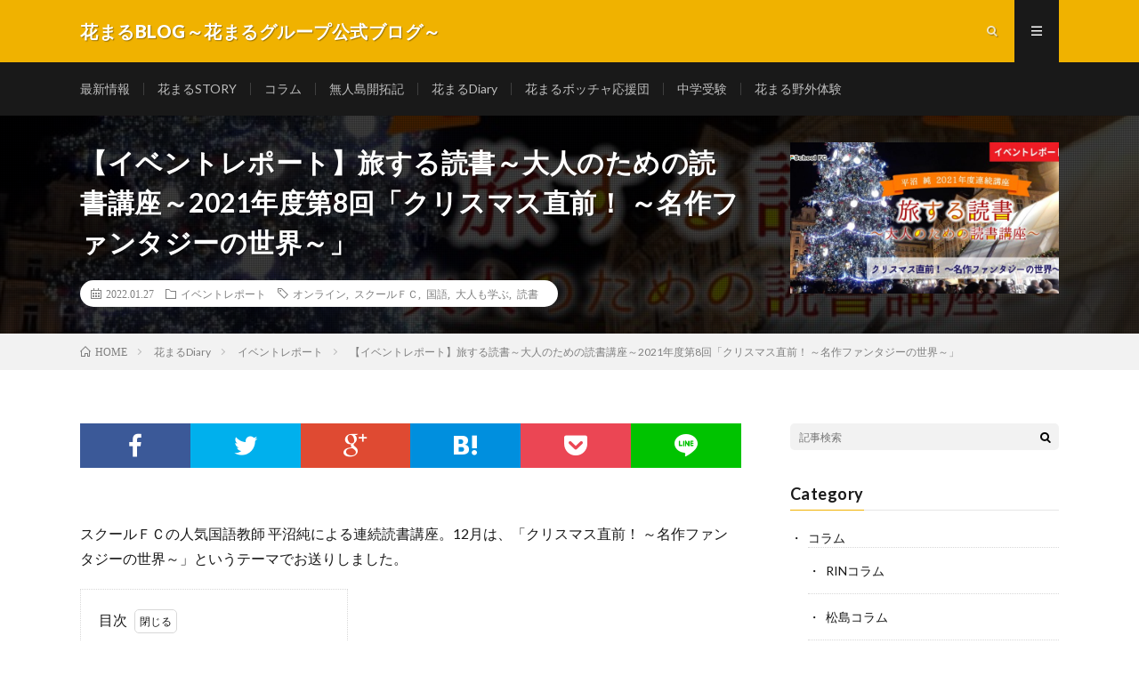

--- FILE ---
content_type: text/html; charset=UTF-8
request_url: https://story.hanamarugroup.jp/?p=5281
body_size: 19560
content:
<!DOCTYPE html>
<html dir="ltr" lang="ja" prefix="og: https://ogp.me/ns#" prefix="og: http://ogp.me/ns#">
<head prefix="og: http://ogp.me/ns# fb: http://ogp.me/ns/fb# article: http://ogp.me/ns/article#">
<meta charset="UTF-8">
<title>【イベントレポート】旅する読書～大人のための読書講座～2021年度第8回「クリスマス直前！ ～名作ファンタジーの世界～」（2021/12/16, 18） | 花まるBLOG～花まるグループ公式ブログ～</title>
	<style>img:is([sizes="auto" i], [sizes^="auto," i]) { contain-intrinsic-size: 3000px 1500px }</style>
	
		<!-- All in One SEO 4.8.4.1 - aioseo.com -->
	<meta name="description" content="昨年からオンラインでの開催となったスクールＦＣの人気国語教師 平沼純による連続読書講座。12月は、「クリスマス直前！ ～名作ファンタジーの世界～」というテーマでお送りしました。" />
	<meta name="robots" content="max-image-preview:large" />
	<meta name="author" content="story"/>
	<link rel="canonical" href="https://story.hanamarugroup.jp/?p=5281" />
	<meta name="generator" content="All in One SEO (AIOSEO) 4.8.4.1" />
		<meta property="og:locale" content="ja_JP" />
		<meta property="og:site_name" content="花まるBLOG～花まるグループ公式ブログ～ | 子育てや教育にまつわるコラムや記事、子どもたちの成長記録を紹介します。" />
		<meta property="og:type" content="article" />
		<meta property="og:title" content="【イベントレポート】旅する読書～大人のための読書講座～2021年度第8回「クリスマス直前！ ～名作ファンタジーの世界～」（2021/12/16, 18） | 花まるBLOG～花まるグループ公式ブログ～" />
		<meta property="og:description" content="昨年からオンラインでの開催となったスクールＦＣの人気国語教師 平沼純による連続読書講座。12月は、「クリスマス直前！ ～名作ファンタジーの世界～」というテーマでお送りしました。" />
		<meta property="og:url" content="https://story.hanamarugroup.jp/?p=5281" />
		<meta property="article:published_time" content="2022-01-26T21:00:33+00:00" />
		<meta property="article:modified_time" content="2022-09-14T08:29:56+00:00" />
		<meta name="twitter:card" content="summary_large_image" />
		<meta name="twitter:title" content="【イベントレポート】旅する読書～大人のための読書講座～2021年度第8回「クリスマス直前！ ～名作ファンタジーの世界～」（2021/12/16, 18） | 花まるBLOG～花まるグループ公式ブログ～" />
		<meta name="twitter:description" content="昨年からオンラインでの開催となったスクールＦＣの人気国語教師 平沼純による連続読書講座。12月は、「クリスマス直前！ ～名作ファンタジーの世界～」というテーマでお送りしました。" />
		<script type="application/ld+json" class="aioseo-schema">
			{"@context":"https:\/\/schema.org","@graph":[{"@type":"Article","@id":"https:\/\/story.hanamarugroup.jp\/?p=5281#article","name":"\u3010\u30a4\u30d9\u30f3\u30c8\u30ec\u30dd\u30fc\u30c8\u3011\u65c5\u3059\u308b\u8aad\u66f8\uff5e\u5927\u4eba\u306e\u305f\u3081\u306e\u8aad\u66f8\u8b1b\u5ea7\uff5e2021\u5e74\u5ea6\u7b2c8\u56de\u300c\u30af\u30ea\u30b9\u30de\u30b9\u76f4\u524d\uff01 \uff5e\u540d\u4f5c\u30d5\u30a1\u30f3\u30bf\u30b8\u30fc\u306e\u4e16\u754c\uff5e\u300d\uff082021\/12\/16, 18\uff09 | \u82b1\u307e\u308bBLOG\uff5e\u82b1\u307e\u308b\u30b0\u30eb\u30fc\u30d7\u516c\u5f0f\u30d6\u30ed\u30b0\uff5e","headline":"\u3010\u30a4\u30d9\u30f3\u30c8\u30ec\u30dd\u30fc\u30c8\u3011\u65c5\u3059\u308b\u8aad\u66f8\uff5e\u5927\u4eba\u306e\u305f\u3081\u306e\u8aad\u66f8\u8b1b\u5ea7\uff5e2021\u5e74\u5ea6\u7b2c8\u56de\u300c\u30af\u30ea\u30b9\u30de\u30b9\u76f4\u524d\uff01 \uff5e\u540d\u4f5c\u30d5\u30a1\u30f3\u30bf\u30b8\u30fc\u306e\u4e16\u754c\uff5e\u300d","author":{"@id":"https:\/\/story.hanamarugroup.jp\/?author=2#author"},"publisher":{"@id":"https:\/\/story.hanamarugroup.jp\/#organization"},"image":{"@type":"ImageObject","url":"https:\/\/story.hanamarugroup.jp\/wp-content\/uploads\/2022\/01\/tabidoku2021_08_report.jpg","width":1201,"height":631},"datePublished":"2022-01-27T06:00:33+09:00","dateModified":"2022-09-14T17:29:56+09:00","inLanguage":"ja","mainEntityOfPage":{"@id":"https:\/\/story.hanamarugroup.jp\/?p=5281#webpage"},"isPartOf":{"@id":"https:\/\/story.hanamarugroup.jp\/?p=5281#webpage"},"articleSection":"\u30a4\u30d9\u30f3\u30c8\u30ec\u30dd\u30fc\u30c8, \u30aa\u30f3\u30e9\u30a4\u30f3, \u30b9\u30af\u30fc\u30eb\uff26\uff23, \u56fd\u8a9e, \u5927\u4eba\u3082\u5b66\u3076, \u8aad\u66f8"},{"@type":"BreadcrumbList","@id":"https:\/\/story.hanamarugroup.jp\/?p=5281#breadcrumblist","itemListElement":[{"@type":"ListItem","@id":"https:\/\/story.hanamarugroup.jp#listItem","position":1,"name":"Home","item":"https:\/\/story.hanamarugroup.jp","nextItem":{"@type":"ListItem","@id":"https:\/\/story.hanamarugroup.jp\/?cat=63#listItem","name":"\u82b1\u307e\u308bDiary"}},{"@type":"ListItem","@id":"https:\/\/story.hanamarugroup.jp\/?cat=63#listItem","position":2,"name":"\u82b1\u307e\u308bDiary","item":"https:\/\/story.hanamarugroup.jp\/?cat=63","nextItem":{"@type":"ListItem","@id":"https:\/\/story.hanamarugroup.jp\/?cat=122#listItem","name":"\u30a4\u30d9\u30f3\u30c8\u30ec\u30dd\u30fc\u30c8"},"previousItem":{"@type":"ListItem","@id":"https:\/\/story.hanamarugroup.jp#listItem","name":"Home"}},{"@type":"ListItem","@id":"https:\/\/story.hanamarugroup.jp\/?cat=122#listItem","position":3,"name":"\u30a4\u30d9\u30f3\u30c8\u30ec\u30dd\u30fc\u30c8","item":"https:\/\/story.hanamarugroup.jp\/?cat=122","nextItem":{"@type":"ListItem","@id":"https:\/\/story.hanamarugroup.jp\/?p=5281#listItem","name":"\u3010\u30a4\u30d9\u30f3\u30c8\u30ec\u30dd\u30fc\u30c8\u3011\u65c5\u3059\u308b\u8aad\u66f8\uff5e\u5927\u4eba\u306e\u305f\u3081\u306e\u8aad\u66f8\u8b1b\u5ea7\uff5e2021\u5e74\u5ea6\u7b2c8\u56de\u300c\u30af\u30ea\u30b9\u30de\u30b9\u76f4\u524d\uff01 \uff5e\u540d\u4f5c\u30d5\u30a1\u30f3\u30bf\u30b8\u30fc\u306e\u4e16\u754c\uff5e\u300d"},"previousItem":{"@type":"ListItem","@id":"https:\/\/story.hanamarugroup.jp\/?cat=63#listItem","name":"\u82b1\u307e\u308bDiary"}},{"@type":"ListItem","@id":"https:\/\/story.hanamarugroup.jp\/?p=5281#listItem","position":4,"name":"\u3010\u30a4\u30d9\u30f3\u30c8\u30ec\u30dd\u30fc\u30c8\u3011\u65c5\u3059\u308b\u8aad\u66f8\uff5e\u5927\u4eba\u306e\u305f\u3081\u306e\u8aad\u66f8\u8b1b\u5ea7\uff5e2021\u5e74\u5ea6\u7b2c8\u56de\u300c\u30af\u30ea\u30b9\u30de\u30b9\u76f4\u524d\uff01 \uff5e\u540d\u4f5c\u30d5\u30a1\u30f3\u30bf\u30b8\u30fc\u306e\u4e16\u754c\uff5e\u300d","previousItem":{"@type":"ListItem","@id":"https:\/\/story.hanamarugroup.jp\/?cat=122#listItem","name":"\u30a4\u30d9\u30f3\u30c8\u30ec\u30dd\u30fc\u30c8"}}]},{"@type":"Organization","@id":"https:\/\/story.hanamarugroup.jp\/#organization","name":"\u82b1\u307e\u308bBLOG\uff5e\u82b1\u307e\u308b\u30b0\u30eb\u30fc\u30d7\u516c\u5f0f\u30d6\u30ed\u30b0\uff5e","description":"\u5b50\u80b2\u3066\u3084\u6559\u80b2\u306b\u307e\u3064\u308f\u308b\u30b3\u30e9\u30e0\u3084\u8a18\u4e8b\u3001\u5b50\u3069\u3082\u305f\u3061\u306e\u6210\u9577\u8a18\u9332\u3092\u7d39\u4ecb\u3057\u307e\u3059\u3002","url":"https:\/\/story.hanamarugroup.jp\/"},{"@type":"Person","@id":"https:\/\/story.hanamarugroup.jp\/?author=2#author","url":"https:\/\/story.hanamarugroup.jp\/?author=2","name":"story"},{"@type":"WebPage","@id":"https:\/\/story.hanamarugroup.jp\/?p=5281#webpage","url":"https:\/\/story.hanamarugroup.jp\/?p=5281","name":"\u3010\u30a4\u30d9\u30f3\u30c8\u30ec\u30dd\u30fc\u30c8\u3011\u65c5\u3059\u308b\u8aad\u66f8\uff5e\u5927\u4eba\u306e\u305f\u3081\u306e\u8aad\u66f8\u8b1b\u5ea7\uff5e2021\u5e74\u5ea6\u7b2c8\u56de\u300c\u30af\u30ea\u30b9\u30de\u30b9\u76f4\u524d\uff01 \uff5e\u540d\u4f5c\u30d5\u30a1\u30f3\u30bf\u30b8\u30fc\u306e\u4e16\u754c\uff5e\u300d\uff082021\/12\/16, 18\uff09 | \u82b1\u307e\u308bBLOG\uff5e\u82b1\u307e\u308b\u30b0\u30eb\u30fc\u30d7\u516c\u5f0f\u30d6\u30ed\u30b0\uff5e","description":"\u6628\u5e74\u304b\u3089\u30aa\u30f3\u30e9\u30a4\u30f3\u3067\u306e\u958b\u50ac\u3068\u306a\u3063\u305f\u30b9\u30af\u30fc\u30eb\uff26\uff23\u306e\u4eba\u6c17\u56fd\u8a9e\u6559\u5e2b \u5e73\u6cbc\u7d14\u306b\u3088\u308b\u9023\u7d9a\u8aad\u66f8\u8b1b\u5ea7\u300212\u6708\u306f\u3001\u300c\u30af\u30ea\u30b9\u30de\u30b9\u76f4\u524d\uff01 \uff5e\u540d\u4f5c\u30d5\u30a1\u30f3\u30bf\u30b8\u30fc\u306e\u4e16\u754c\uff5e\u300d\u3068\u3044\u3046\u30c6\u30fc\u30de\u3067\u304a\u9001\u308a\u3057\u307e\u3057\u305f\u3002","inLanguage":"ja","isPartOf":{"@id":"https:\/\/story.hanamarugroup.jp\/#website"},"breadcrumb":{"@id":"https:\/\/story.hanamarugroup.jp\/?p=5281#breadcrumblist"},"author":{"@id":"https:\/\/story.hanamarugroup.jp\/?author=2#author"},"creator":{"@id":"https:\/\/story.hanamarugroup.jp\/?author=2#author"},"image":{"@type":"ImageObject","url":"https:\/\/story.hanamarugroup.jp\/wp-content\/uploads\/2022\/01\/tabidoku2021_08_report.jpg","@id":"https:\/\/story.hanamarugroup.jp\/?p=5281\/#mainImage","width":1201,"height":631},"primaryImageOfPage":{"@id":"https:\/\/story.hanamarugroup.jp\/?p=5281#mainImage"},"datePublished":"2022-01-27T06:00:33+09:00","dateModified":"2022-09-14T17:29:56+09:00"},{"@type":"WebSite","@id":"https:\/\/story.hanamarugroup.jp\/#website","url":"https:\/\/story.hanamarugroup.jp\/","name":"\u82b1\u307e\u308bBLOG\uff5e\u82b1\u307e\u308b\u30b0\u30eb\u30fc\u30d7\u516c\u5f0f\u30d6\u30ed\u30b0\uff5e","description":"\u5b50\u80b2\u3066\u3084\u6559\u80b2\u306b\u307e\u3064\u308f\u308b\u30b3\u30e9\u30e0\u3084\u8a18\u4e8b\u3001\u5b50\u3069\u3082\u305f\u3061\u306e\u6210\u9577\u8a18\u9332\u3092\u7d39\u4ecb\u3057\u307e\u3059\u3002","inLanguage":"ja","publisher":{"@id":"https:\/\/story.hanamarugroup.jp\/#organization"}}]}
		</script>
		<!-- All in One SEO -->

<link rel='stylesheet' id='wp-block-library-css' href='https://story.hanamarugroup.jp/wp-includes/css/dist/block-library/style.min.css?ver=6.8.3' type='text/css' media='all' />
<style id='classic-theme-styles-inline-css' type='text/css'>
/*! This file is auto-generated */
.wp-block-button__link{color:#fff;background-color:#32373c;border-radius:9999px;box-shadow:none;text-decoration:none;padding:calc(.667em + 2px) calc(1.333em + 2px);font-size:1.125em}.wp-block-file__button{background:#32373c;color:#fff;text-decoration:none}
</style>
<link rel='stylesheet' id='liquid-block-speech-css' href='https://story.hanamarugroup.jp/wp-content/plugins/liquid-speech-balloon/css/block.css?ver=6.8.3' type='text/css' media='all' />
<style id='global-styles-inline-css' type='text/css'>
:root{--wp--preset--aspect-ratio--square: 1;--wp--preset--aspect-ratio--4-3: 4/3;--wp--preset--aspect-ratio--3-4: 3/4;--wp--preset--aspect-ratio--3-2: 3/2;--wp--preset--aspect-ratio--2-3: 2/3;--wp--preset--aspect-ratio--16-9: 16/9;--wp--preset--aspect-ratio--9-16: 9/16;--wp--preset--color--black: #000000;--wp--preset--color--cyan-bluish-gray: #abb8c3;--wp--preset--color--white: #ffffff;--wp--preset--color--pale-pink: #f78da7;--wp--preset--color--vivid-red: #cf2e2e;--wp--preset--color--luminous-vivid-orange: #ff6900;--wp--preset--color--luminous-vivid-amber: #fcb900;--wp--preset--color--light-green-cyan: #7bdcb5;--wp--preset--color--vivid-green-cyan: #00d084;--wp--preset--color--pale-cyan-blue: #8ed1fc;--wp--preset--color--vivid-cyan-blue: #0693e3;--wp--preset--color--vivid-purple: #9b51e0;--wp--preset--gradient--vivid-cyan-blue-to-vivid-purple: linear-gradient(135deg,rgba(6,147,227,1) 0%,rgb(155,81,224) 100%);--wp--preset--gradient--light-green-cyan-to-vivid-green-cyan: linear-gradient(135deg,rgb(122,220,180) 0%,rgb(0,208,130) 100%);--wp--preset--gradient--luminous-vivid-amber-to-luminous-vivid-orange: linear-gradient(135deg,rgba(252,185,0,1) 0%,rgba(255,105,0,1) 100%);--wp--preset--gradient--luminous-vivid-orange-to-vivid-red: linear-gradient(135deg,rgba(255,105,0,1) 0%,rgb(207,46,46) 100%);--wp--preset--gradient--very-light-gray-to-cyan-bluish-gray: linear-gradient(135deg,rgb(238,238,238) 0%,rgb(169,184,195) 100%);--wp--preset--gradient--cool-to-warm-spectrum: linear-gradient(135deg,rgb(74,234,220) 0%,rgb(151,120,209) 20%,rgb(207,42,186) 40%,rgb(238,44,130) 60%,rgb(251,105,98) 80%,rgb(254,248,76) 100%);--wp--preset--gradient--blush-light-purple: linear-gradient(135deg,rgb(255,206,236) 0%,rgb(152,150,240) 100%);--wp--preset--gradient--blush-bordeaux: linear-gradient(135deg,rgb(254,205,165) 0%,rgb(254,45,45) 50%,rgb(107,0,62) 100%);--wp--preset--gradient--luminous-dusk: linear-gradient(135deg,rgb(255,203,112) 0%,rgb(199,81,192) 50%,rgb(65,88,208) 100%);--wp--preset--gradient--pale-ocean: linear-gradient(135deg,rgb(255,245,203) 0%,rgb(182,227,212) 50%,rgb(51,167,181) 100%);--wp--preset--gradient--electric-grass: linear-gradient(135deg,rgb(202,248,128) 0%,rgb(113,206,126) 100%);--wp--preset--gradient--midnight: linear-gradient(135deg,rgb(2,3,129) 0%,rgb(40,116,252) 100%);--wp--preset--font-size--small: 13px;--wp--preset--font-size--medium: 20px;--wp--preset--font-size--large: 36px;--wp--preset--font-size--x-large: 42px;--wp--preset--spacing--20: 0.44rem;--wp--preset--spacing--30: 0.67rem;--wp--preset--spacing--40: 1rem;--wp--preset--spacing--50: 1.5rem;--wp--preset--spacing--60: 2.25rem;--wp--preset--spacing--70: 3.38rem;--wp--preset--spacing--80: 5.06rem;--wp--preset--shadow--natural: 6px 6px 9px rgba(0, 0, 0, 0.2);--wp--preset--shadow--deep: 12px 12px 50px rgba(0, 0, 0, 0.4);--wp--preset--shadow--sharp: 6px 6px 0px rgba(0, 0, 0, 0.2);--wp--preset--shadow--outlined: 6px 6px 0px -3px rgba(255, 255, 255, 1), 6px 6px rgba(0, 0, 0, 1);--wp--preset--shadow--crisp: 6px 6px 0px rgba(0, 0, 0, 1);}:where(.is-layout-flex){gap: 0.5em;}:where(.is-layout-grid){gap: 0.5em;}body .is-layout-flex{display: flex;}.is-layout-flex{flex-wrap: wrap;align-items: center;}.is-layout-flex > :is(*, div){margin: 0;}body .is-layout-grid{display: grid;}.is-layout-grid > :is(*, div){margin: 0;}:where(.wp-block-columns.is-layout-flex){gap: 2em;}:where(.wp-block-columns.is-layout-grid){gap: 2em;}:where(.wp-block-post-template.is-layout-flex){gap: 1.25em;}:where(.wp-block-post-template.is-layout-grid){gap: 1.25em;}.has-black-color{color: var(--wp--preset--color--black) !important;}.has-cyan-bluish-gray-color{color: var(--wp--preset--color--cyan-bluish-gray) !important;}.has-white-color{color: var(--wp--preset--color--white) !important;}.has-pale-pink-color{color: var(--wp--preset--color--pale-pink) !important;}.has-vivid-red-color{color: var(--wp--preset--color--vivid-red) !important;}.has-luminous-vivid-orange-color{color: var(--wp--preset--color--luminous-vivid-orange) !important;}.has-luminous-vivid-amber-color{color: var(--wp--preset--color--luminous-vivid-amber) !important;}.has-light-green-cyan-color{color: var(--wp--preset--color--light-green-cyan) !important;}.has-vivid-green-cyan-color{color: var(--wp--preset--color--vivid-green-cyan) !important;}.has-pale-cyan-blue-color{color: var(--wp--preset--color--pale-cyan-blue) !important;}.has-vivid-cyan-blue-color{color: var(--wp--preset--color--vivid-cyan-blue) !important;}.has-vivid-purple-color{color: var(--wp--preset--color--vivid-purple) !important;}.has-black-background-color{background-color: var(--wp--preset--color--black) !important;}.has-cyan-bluish-gray-background-color{background-color: var(--wp--preset--color--cyan-bluish-gray) !important;}.has-white-background-color{background-color: var(--wp--preset--color--white) !important;}.has-pale-pink-background-color{background-color: var(--wp--preset--color--pale-pink) !important;}.has-vivid-red-background-color{background-color: var(--wp--preset--color--vivid-red) !important;}.has-luminous-vivid-orange-background-color{background-color: var(--wp--preset--color--luminous-vivid-orange) !important;}.has-luminous-vivid-amber-background-color{background-color: var(--wp--preset--color--luminous-vivid-amber) !important;}.has-light-green-cyan-background-color{background-color: var(--wp--preset--color--light-green-cyan) !important;}.has-vivid-green-cyan-background-color{background-color: var(--wp--preset--color--vivid-green-cyan) !important;}.has-pale-cyan-blue-background-color{background-color: var(--wp--preset--color--pale-cyan-blue) !important;}.has-vivid-cyan-blue-background-color{background-color: var(--wp--preset--color--vivid-cyan-blue) !important;}.has-vivid-purple-background-color{background-color: var(--wp--preset--color--vivid-purple) !important;}.has-black-border-color{border-color: var(--wp--preset--color--black) !important;}.has-cyan-bluish-gray-border-color{border-color: var(--wp--preset--color--cyan-bluish-gray) !important;}.has-white-border-color{border-color: var(--wp--preset--color--white) !important;}.has-pale-pink-border-color{border-color: var(--wp--preset--color--pale-pink) !important;}.has-vivid-red-border-color{border-color: var(--wp--preset--color--vivid-red) !important;}.has-luminous-vivid-orange-border-color{border-color: var(--wp--preset--color--luminous-vivid-orange) !important;}.has-luminous-vivid-amber-border-color{border-color: var(--wp--preset--color--luminous-vivid-amber) !important;}.has-light-green-cyan-border-color{border-color: var(--wp--preset--color--light-green-cyan) !important;}.has-vivid-green-cyan-border-color{border-color: var(--wp--preset--color--vivid-green-cyan) !important;}.has-pale-cyan-blue-border-color{border-color: var(--wp--preset--color--pale-cyan-blue) !important;}.has-vivid-cyan-blue-border-color{border-color: var(--wp--preset--color--vivid-cyan-blue) !important;}.has-vivid-purple-border-color{border-color: var(--wp--preset--color--vivid-purple) !important;}.has-vivid-cyan-blue-to-vivid-purple-gradient-background{background: var(--wp--preset--gradient--vivid-cyan-blue-to-vivid-purple) !important;}.has-light-green-cyan-to-vivid-green-cyan-gradient-background{background: var(--wp--preset--gradient--light-green-cyan-to-vivid-green-cyan) !important;}.has-luminous-vivid-amber-to-luminous-vivid-orange-gradient-background{background: var(--wp--preset--gradient--luminous-vivid-amber-to-luminous-vivid-orange) !important;}.has-luminous-vivid-orange-to-vivid-red-gradient-background{background: var(--wp--preset--gradient--luminous-vivid-orange-to-vivid-red) !important;}.has-very-light-gray-to-cyan-bluish-gray-gradient-background{background: var(--wp--preset--gradient--very-light-gray-to-cyan-bluish-gray) !important;}.has-cool-to-warm-spectrum-gradient-background{background: var(--wp--preset--gradient--cool-to-warm-spectrum) !important;}.has-blush-light-purple-gradient-background{background: var(--wp--preset--gradient--blush-light-purple) !important;}.has-blush-bordeaux-gradient-background{background: var(--wp--preset--gradient--blush-bordeaux) !important;}.has-luminous-dusk-gradient-background{background: var(--wp--preset--gradient--luminous-dusk) !important;}.has-pale-ocean-gradient-background{background: var(--wp--preset--gradient--pale-ocean) !important;}.has-electric-grass-gradient-background{background: var(--wp--preset--gradient--electric-grass) !important;}.has-midnight-gradient-background{background: var(--wp--preset--gradient--midnight) !important;}.has-small-font-size{font-size: var(--wp--preset--font-size--small) !important;}.has-medium-font-size{font-size: var(--wp--preset--font-size--medium) !important;}.has-large-font-size{font-size: var(--wp--preset--font-size--large) !important;}.has-x-large-font-size{font-size: var(--wp--preset--font-size--x-large) !important;}
:where(.wp-block-post-template.is-layout-flex){gap: 1.25em;}:where(.wp-block-post-template.is-layout-grid){gap: 1.25em;}
:where(.wp-block-columns.is-layout-flex){gap: 2em;}:where(.wp-block-columns.is-layout-grid){gap: 2em;}
:root :where(.wp-block-pullquote){font-size: 1.5em;line-height: 1.6;}
</style>
<link rel='stylesheet' id='contact-form-7-css' href='https://story.hanamarugroup.jp/wp-content/plugins/contact-form-7/includes/css/styles.css?ver=6.1' type='text/css' media='all' />
<link rel="https://api.w.org/" href="https://story.hanamarugroup.jp/index.php?rest_route=/" /><link rel="alternate" title="JSON" type="application/json" href="https://story.hanamarugroup.jp/index.php?rest_route=/wp/v2/posts/5281" /><link rel="alternate" title="oEmbed (JSON)" type="application/json+oembed" href="https://story.hanamarugroup.jp/index.php?rest_route=%2Foembed%2F1.0%2Fembed&#038;url=https%3A%2F%2Fstory.hanamarugroup.jp%2F%3Fp%3D5281" />
<link rel="alternate" title="oEmbed (XML)" type="text/xml+oembed" href="https://story.hanamarugroup.jp/index.php?rest_route=%2Foembed%2F1.0%2Fembed&#038;url=https%3A%2F%2Fstory.hanamarugroup.jp%2F%3Fp%3D5281&#038;format=xml" />
<style type="text/css">.liquid-speech-balloon-00 .liquid-speech-balloon-avatar { background-image: url("https://story.hanamarugroup.jp/wp-content/uploads/2019/12/191227-05.jpg"); } .liquid-speech-balloon-01 .liquid-speech-balloon-avatar { background-image: url("https://story.hanamarugroup.jp/wp-content/uploads/2019/12/191227-06.jpg"); } .liquid-speech-balloon-02 .liquid-speech-balloon-avatar { background-image: url("https://story.hanamarugroup.jp/wp-content/uploads/2019/12/191227-07.jpg"); } .liquid-speech-balloon-03 .liquid-speech-balloon-avatar { background-image: url("https://story.hanamarugroup.jp/wp-content/uploads/2020/02/S__3366919.jpg"); } .liquid-speech-balloon-04 .liquid-speech-balloon-avatar { background-image: url("https://story.hanamarugroup.jp/wp-content/uploads/2021/05/小沢さん.jpg"); } .liquid-speech-balloon-05 .liquid-speech-balloon-avatar { background-image: url("https://story.hanamarugroup.jp/wp-content/uploads/2021/05/坂田さん.jpg"); } .liquid-speech-balloon-06 .liquid-speech-balloon-avatar { background-image: url("https://story.hanamarugroup.jp/wp-content/uploads/2021/05/勝谷さん.jpg"); } .liquid-speech-balloon-07 .liquid-speech-balloon-avatar { background-image: url("https://story.hanamarugroup.jp/wp-content/uploads/2021/05/大河さん.jpg"); } .liquid-speech-balloon-08 .liquid-speech-balloon-avatar { background-image: url("https://story.hanamarugroup.jp/wp-content/uploads/2021/05/友部さん.jpg"); } .liquid-speech-balloon-09 .liquid-speech-balloon-avatar { background-image: url("https://story.hanamarugroup.jp/wp-content/uploads/2021/05/清田.jpg"); } .liquid-speech-balloon-10 .liquid-speech-balloon-avatar { background-image: url("https://story.hanamarugroup.jp/wp-content/uploads/2021/05/豊永さん.jpg"); } .liquid-speech-balloon-11 .liquid-speech-balloon-avatar { background-image: url("https://story.hanamarugroup.jp/wp-content/uploads/2021/05/金井さん.jpg"); } .liquid-speech-balloon-12 .liquid-speech-balloon-avatar { background-image: url("https://story.hanamarugroup.jp/wp-content/uploads/2021/05/久慈さん.jpg"); } .liquid-speech-balloon-13 .liquid-speech-balloon-avatar { background-image: url("https://story.hanamarugroup.jp/wp-content/uploads/2021/05/西野さん.jpg"); } .liquid-speech-balloon-14 .liquid-speech-balloon-avatar { background-image: url("https://story.hanamarugroup.jp/wp-content/uploads/2021/05/菊池さん.jpg"); } .liquid-speech-balloon-15 .liquid-speech-balloon-avatar { background-image: url("https://story.hanamarugroup.jp/wp-content/uploads/2021/05/西嶋さん.jpg"); } .liquid-speech-balloon-16 .liquid-speech-balloon-avatar { background-image: url("https://story.hanamarugroup.jp/wp-content/uploads/2021/11/211124_1.png"); } .liquid-speech-balloon-17 .liquid-speech-balloon-avatar { background-image: url("https://story.hanamarugroup.jp/wp-content/uploads/2021/11/211124_2.png"); } .liquid-speech-balloon-18 .liquid-speech-balloon-avatar { background-image: url("https://story.hanamarugroup.jp/wp-content/uploads/2021/11/211124_4.png"); } .liquid-speech-balloon-19 .liquid-speech-balloon-avatar { background-image: url("https://story.hanamarugroup.jp/wp-content/uploads/2021/11/211124_5.png"); } .liquid-speech-balloon-20 .liquid-speech-balloon-avatar { background-image: url("https://story.hanamarugroup.jp/wp-content/uploads/2021/12/2112171.png"); } .liquid-speech-balloon-21 .liquid-speech-balloon-avatar { background-image: url("https://story.hanamarugroup.jp/wp-content/uploads/2021/12/2112172.png"); } .liquid-speech-balloon-22 .liquid-speech-balloon-avatar { background-image: url("https://story.hanamarugroup.jp/wp-content/uploads/2022/02/syou5.png"); } .liquid-speech-balloon-23 .liquid-speech-balloon-avatar { background-image: url("https://story.hanamarugroup.jp/wp-content/uploads/2022/02/nishigori.png"); } .liquid-speech-balloon-24 .liquid-speech-balloon-avatar { background-image: url("https://story.hanamarugroup.jp/wp-content/uploads/2022/02/syou4.png"); } .liquid-speech-balloon-25 .liquid-speech-balloon-avatar { background-image: url("https://story.hanamarugroup.jp/wp-content/uploads/2022/03/0313.png"); } .liquid-speech-balloon-26 .liquid-speech-balloon-avatar { background-image: url("https://story.hanamarugroup.jp/wp-content/uploads/2022/04/2204.png"); } .liquid-speech-balloon-27 .liquid-speech-balloon-avatar { background-image: url("https://story.hanamarugroup.jp/wp-content/uploads/2022/05/nayamuhito_vol8.jpg"); } .liquid-speech-balloon-28 .liquid-speech-balloon-avatar { background-image: url("https://story.hanamarugroup.jp/wp-content/uploads/2022/07/2206.png"); } .liquid-speech-balloon-29 .liquid-speech-balloon-avatar { background-image: url("https://story.hanamarugroup.jp/wp-content/uploads/2022/07/nayamuhito78.jpg"); } .liquid-speech-balloon-30 .liquid-speech-balloon-avatar { background-image: url("https://story.hanamarugroup.jp/wp-content/uploads/2022/09/nayamuhito9.jpg"); } .liquid-speech-balloon-31 .liquid-speech-balloon-avatar { background-image: url("https://story.hanamarugroup.jp/wp-content/uploads/2022/10/0E02BBFD-DE85-438E-9FB5-5D69F1EA772A.jpg"); } .liquid-speech-balloon-32 .liquid-speech-balloon-avatar { background-image: url("https://story.hanamarugroup.jp/wp-content/uploads/2022/10/96B0B13D-A452-442F-9D10-F15175CEB60D.jpg"); } .liquid-speech-balloon-33 .liquid-speech-balloon-avatar { background-image: url("https://story.hanamarugroup.jp/wp-content/uploads/2022/10/285EB7A4-256A-4E55-8418-A171258789B3.jpg"); } .liquid-speech-balloon-34 .liquid-speech-balloon-avatar { background-image: url("https://story.hanamarugroup.jp/wp-content/uploads/2022/10/nayamuhito10.jpg"); } .liquid-speech-balloon-35 .liquid-speech-balloon-avatar { background-image: url("https://story.hanamarugroup.jp/wp-content/uploads/2022/11/nayamuhito11.jpg"); } .liquid-speech-balloon-36 .liquid-speech-balloon-avatar { background-image: url("https://story.hanamarugroup.jp/wp-content/uploads/2022/12/nayamuhito14.jpg"); } .liquid-speech-balloon-37 .liquid-speech-balloon-avatar { background-image: url("https://story.hanamarugroup.jp/wp-content/uploads/2023/01/nayamuhito15.jpg"); } .liquid-speech-balloon-38 .liquid-speech-balloon-avatar { background-image: url("https://story.hanamarugroup.jp/wp-content/uploads/2023/02/nayamuhito16.jpg"); } .liquid-speech-balloon-39 .liquid-speech-balloon-avatar { background-image: url("https://story.hanamarugroup.jp/wp-content/uploads/2023/03/nayamuhito17.jpg"); } .liquid-speech-balloon-40 .liquid-speech-balloon-avatar { background-image: url("https://story.hanamarugroup.jp/wp-content/uploads/2023/03/田口敬二.jpg"); } .liquid-speech-balloon-41 .liquid-speech-balloon-avatar { background-image: url("https://story.hanamarugroup.jp/wp-content/uploads/2023/05/nayamuhito18.jpg"); } .liquid-speech-balloon-42 .liquid-speech-balloon-avatar { background-image: url("https://story.hanamarugroup.jp/wp-content/uploads/2023/05/ウッディnew.jpg"); } .liquid-speech-balloon-43 .liquid-speech-balloon-avatar { background-image: url("https://story.hanamarugroup.jp/wp-content/uploads/2023/07/島田.jpg"); } .liquid-speech-balloon-44 .liquid-speech-balloon-avatar { background-image: url("https://story.hanamarugroup.jp/wp-content/uploads/2023/07/nayamuhito19.jpg"); } .liquid-speech-balloon-45 .liquid-speech-balloon-avatar { background-image: url("https://story.hanamarugroup.jp/wp-content/uploads/2023/07/nayamuhito20.jpg"); } .liquid-speech-balloon-46 .liquid-speech-balloon-avatar { background-image: url("https://story.hanamarugroup.jp/wp-content/uploads/2023/11/mochiyamasan.jpg"); } .liquid-speech-balloon-47 .liquid-speech-balloon-avatar { background-image: url("https://story.hanamarugroup.jp/wp-content/uploads/2023/11/nayamuhito21.jpg"); } .liquid-speech-balloon-48 .liquid-speech-balloon-avatar { background-image: url("https://story.hanamarugroup.jp/wp-content/uploads/2024/01/kakihanasan.jpg"); } .liquid-speech-balloon-49 .liquid-speech-balloon-avatar { background-image: url("https://story.hanamarugroup.jp/wp-content/uploads/2024/01/nayamuhito22.jpg"); } .liquid-speech-balloon-00 .liquid-speech-balloon-avatar::after { content: "高濱"; } .liquid-speech-balloon-01 .liquid-speech-balloon-avatar::after { content: "明司くん"; } .liquid-speech-balloon-02 .liquid-speech-balloon-avatar::after { content: "明司くんのお母様"; } .liquid-speech-balloon-03 .liquid-speech-balloon-avatar::after { content: "臼杵さん"; } .liquid-speech-balloon-04 .liquid-speech-balloon-avatar::after { content: "小沢"; } .liquid-speech-balloon-05 .liquid-speech-balloon-avatar::after { content: "坂田"; } .liquid-speech-balloon-06 .liquid-speech-balloon-avatar::after { content: "勝谷"; } .liquid-speech-balloon-07 .liquid-speech-balloon-avatar::after { content: "鈴木"; } .liquid-speech-balloon-08 .liquid-speech-balloon-avatar::after { content: "友部"; } .liquid-speech-balloon-09 .liquid-speech-balloon-avatar::after { content: "清田"; } .liquid-speech-balloon-10 .liquid-speech-balloon-avatar::after { content: "豊永"; } .liquid-speech-balloon-11 .liquid-speech-balloon-avatar::after { content: "金井"; } .liquid-speech-balloon-12 .liquid-speech-balloon-avatar::after { content: "久慈"; } .liquid-speech-balloon-13 .liquid-speech-balloon-avatar::after { content: "西野"; } .liquid-speech-balloon-14 .liquid-speech-balloon-avatar::after { content: "菊池"; } .liquid-speech-balloon-15 .liquid-speech-balloon-avatar::after { content: "西嶋"; } .liquid-speech-balloon-16 .liquid-speech-balloon-avatar::after { content: "小6 男の子のお母さま"; } .liquid-speech-balloon-17 .liquid-speech-balloon-avatar::after { content: "コンシェルジュ　田口"; } .liquid-speech-balloon-18 .liquid-speech-balloon-avatar::after { content: "小5 男の子のお母さま"; } .liquid-speech-balloon-19 .liquid-speech-balloon-avatar::after { content: "コンシェルジュ　松島"; } .liquid-speech-balloon-20 .liquid-speech-balloon-avatar::after { content: "小5 男の子のお母さま"; } .liquid-speech-balloon-21 .liquid-speech-balloon-avatar::after { content: "コンシェルジュ　菊池"; } .liquid-speech-balloon-22 .liquid-speech-balloon-avatar::after { content: "小5 女の子のお母さま"; } .liquid-speech-balloon-23 .liquid-speech-balloon-avatar::after { content: "コンシェルジュ　西郡"; } .liquid-speech-balloon-24 .liquid-speech-balloon-avatar::after { content: "小4 女の子のお母さま"; } .liquid-speech-balloon-25 .liquid-speech-balloon-avatar::after { content: "小6 男の子のお母さま"; } .liquid-speech-balloon-26 .liquid-speech-balloon-avatar::after { content: "小2男の子のお父さま"; } .liquid-speech-balloon-27 .liquid-speech-balloon-avatar::after { content: "小2女の子のお母さま"; } .liquid-speech-balloon-28 .liquid-speech-balloon-avatar::after { content: "小1女の子のお父さま"; } .liquid-speech-balloon-29 .liquid-speech-balloon-avatar::after { content: "小4女の子のお母さま"; } .liquid-speech-balloon-30 .liquid-speech-balloon-avatar::after { content: "小3男の子のお母さま"; } .liquid-speech-balloon-31 .liquid-speech-balloon-avatar::after { content: "カトパン"; } .liquid-speech-balloon-32 .liquid-speech-balloon-avatar::after { content: "ベル"; } .liquid-speech-balloon-33 .liquid-speech-balloon-avatar::after { content: "職人"; } .liquid-speech-balloon-34 .liquid-speech-balloon-avatar::after { content: "小4男の子のお母さま"; } .liquid-speech-balloon-35 .liquid-speech-balloon-avatar::after { content: "小4女の子のお母さま"; } .liquid-speech-balloon-36 .liquid-speech-balloon-avatar::after { content: "小4女の子のお母さま"; } .liquid-speech-balloon-37 .liquid-speech-balloon-avatar::after { content: "小3男の子のお母さま"; } .liquid-speech-balloon-38 .liquid-speech-balloon-avatar::after { content: "小3女の子のお母さま"; } .liquid-speech-balloon-39 .liquid-speech-balloon-avatar::after { content: "小3 男の子のお母さま"; } .liquid-speech-balloon-40 .liquid-speech-balloon-avatar::after { content: "コンシェルジュ　田口"; } .liquid-speech-balloon-41 .liquid-speech-balloon-avatar::after { content: "小4 女の子のお母さま"; } .liquid-speech-balloon-42 .liquid-speech-balloon-avatar::after { content: "コンシェルジュ　高橋"; } .liquid-speech-balloon-43 .liquid-speech-balloon-avatar::after { content: "コンシェルジュ　島田"; } .liquid-speech-balloon-44 .liquid-speech-balloon-avatar::after { content: "小3 女の子のお父さま"; } .liquid-speech-balloon-45 .liquid-speech-balloon-avatar::after { content: "小1 男の子のお母さま"; } .liquid-speech-balloon-46 .liquid-speech-balloon-avatar::after { content: "コンシェルジュ　持山"; } .liquid-speech-balloon-47 .liquid-speech-balloon-avatar::after { content: "小5 男の子のお母さま"; } .liquid-speech-balloon-48 .liquid-speech-balloon-avatar::after { content: "コンシェルジュ　柿花"; } .liquid-speech-balloon-49 .liquid-speech-balloon-avatar::after { content: "小4男の子のお母さま"; } </style>
<link rel="stylesheet" href="https://story.hanamarugroup.jp/wp-content/themes/lionmedia/style.css">
<link rel="stylesheet" href="https://story.hanamarugroup.jp/wp-content/themes/lionmedia/css/content.css">
<link rel="stylesheet" href="https://story.hanamarugroup.jp/wp-content/themes/lionmedia-child/style.css">
<link rel="stylesheet" href="https://story.hanamarugroup.jp/wp-content/themes/lionmedia/css/icon.css">
<link rel="stylesheet" href="https://fonts.googleapis.com/css?family=Lato:400,700,900">
<meta http-equiv="X-UA-Compatible" content="IE=edge">
<meta name="viewport" content="width=device-width, initial-scale=1, shrink-to-fit=no">
<link rel="dns-prefetch" href="//www.google.com">
<link rel="dns-prefetch" href="//www.google-analytics.com">
<link rel="dns-prefetch" href="//fonts.googleapis.com">
<link rel="dns-prefetch" href="//fonts.gstatic.com">
<link rel="dns-prefetch" href="//pagead2.googlesyndication.com">
<link rel="dns-prefetch" href="//googleads.g.doubleclick.net">
<link rel="dns-prefetch" href="//www.gstatic.com">
<style type="text/css">
.c-user01 {color:#000 !important}
.bgc-user01 {background:#000 !important}
.hc-user01:hover {color:#000 !important}
.c-user02 {color:#000 !important}
.bgc-user02 {background:#000 !important}
.hc-user02:hover {color:#000 !important}
.c-user03 {color:#000 !important}
.bgc-user03 {background:#000 !important}
.hc-user03:hover {color:#000 !important}
.c-user04 {color:#000 !important}
.bgc-user04 {background:#000 !important}
.hc-user04:hover {color:#000 !important}
.c-user05 {color:#000 !important}
.bgc-user05 {background:#000 !important}
.hc-user05:hover {color:#000 !important}

.singleTitle {background-image:url("https://story.hanamarugroup.jp/wp-content/uploads/2022/01/tabidoku2021_08_report-730x410.jpg");}

.content h2{color:#191919;}
.content h2:first-letter{
	font-size:3.2rem;
	padding-bottom:5px;
	border-bottom:3px solid;
	color:#f0b200;
}
.content h3{
	padding:20px;
	color:#191919;
	border: 1px solid #E5E5E5;
	border-left: 5px solid #f0b200;
}
</style>
<link rel="icon" href="https://story.hanamarugroup.jp/wp-content/uploads/2019/12/cropped-170823アイコン-150x150.jpg" sizes="32x32" />
<link rel="icon" href="https://story.hanamarugroup.jp/wp-content/uploads/2019/12/cropped-170823アイコン-300x300.jpg" sizes="192x192" />
<link rel="apple-touch-icon" href="https://story.hanamarugroup.jp/wp-content/uploads/2019/12/cropped-170823アイコン-300x300.jpg" />
<meta name="msapplication-TileImage" content="https://story.hanamarugroup.jp/wp-content/uploads/2019/12/cropped-170823アイコン-300x300.jpg" />
<meta property="og:site_name" content="花まるBLOG～花まるグループ公式ブログ～" />
<meta property="og:type" content="article" />
<meta property="og:title" content="【イベントレポート】旅する読書～大人のための読書講座～2021年度第8回「クリスマス直前！ ～名作ファンタジーの世界～」" />
<meta property="og:description" content="昨年からオンラインでの開催となったスクールＦＣの人気国語教師 平沼純による連続読書講座。12月は、「クリスマス直前！ ～名作ファンタジーの世界～」というテーマでお送りしました。" />
<meta property="og:url" content="https://story.hanamarugroup.jp/?p=5281" />
<meta property="og:image" content="https://story.hanamarugroup.jp/wp-content/uploads/2022/01/tabidoku2021_08_report-730x410.jpg" />
<meta name="twitter:card" content="summary" />

<script>
  (function(i,s,o,g,r,a,m){i['GoogleAnalyticsObject']=r;i[r]=i[r]||function(){
  (i[r].q=i[r].q||[]).push(arguments)},i[r].l=1*new Date();a=s.createElement(o),
  m=s.getElementsByTagName(o)[0];a.async=1;a.src=g;m.parentNode.insertBefore(a,m)
  })(window,document,'script','https://www.google-analytics.com/analytics.js','ga');

  ga('create', 'G-G5ZWL61DGW', 'auto');
  ga('send', 'pageview');
</script>

<!-- Google tag (gtag.js) -->
<script async src="https://www.googletagmanager.com/gtag/js?id=G-G5ZWL61DGW"></script>
<script>
  window.dataLayer = window.dataLayer || [];
  function gtag(){dataLayer.push(arguments);}
  gtag('js', new Date());

  gtag('config', 'G-G5ZWL61DGW');
</script>
</head>
<body class="t-dark">

  
  <!--l-header-->
  <header class="l-header">
    <div class="container">
      
      <div class="siteTitle">

              <p class="siteTitle__name  u-txtShdw">
          <a class="siteTitle__link" href="https://story.hanamarugroup.jp">
            <span class="siteTitle__main">花まるBLOG～花まるグループ公式ブログ～</span>
          </a>
          <span class="siteTitle__sub">子育てや教育にまつわるコラムや記事、子どもたちの成長記録を紹介します。</span>
		</p>	        </div>
      
      <nav class="menuNavi">      
                <ul class="menuNavi__list">
		              <li class="menuNavi__item u-txtShdw"><span class="menuNavi__link icon-search" id="menuNavi__search" onclick="toggle__search();"></span></li>
            <li class="menuNavi__item u-txtShdw"><span class="menuNavi__link menuNavi__link-current icon-menu" id="menuNavi__menu" onclick="toggle__menu();"></span></li>
                  </ul>
      </nav>
      
    </div>
  </header>
  <!--/l-header-->
  
  <!--l-extra-->
        <div class="l-extraNone" id="extra__search">
      <div class="container">
        <div class="searchNavi">
                    
                <div class="searchBox">
        <form class="searchBox__form" method="get" target="_top" action="https://story.hanamarugroup.jp/" >
          <input class="searchBox__input" type="text" maxlength="50" name="s" placeholder="記事検索"><button class="searchBox__submit icon-search" type="submit" value="search"> </button>
        </form>
      </div>        </div>
      </div>
    </div>
        
    <div class="l-extra" id="extra__menu">
      <div class="container container-max">
        <nav class="globalNavi">
          <ul class="globalNavi__list">
          	        <li id="menu-item-2626" class="menu-item menu-item-type-taxonomy menu-item-object-category menu-item-2626"><a href="https://story.hanamarugroup.jp/?cat=64">最新情報</a></li>
<li id="menu-item-2637" class="menu-item menu-item-type-taxonomy menu-item-object-category menu-item-2637"><a href="https://story.hanamarugroup.jp/?cat=55">花まるSTORY</a></li>
<li id="menu-item-2634" class="menu-item menu-item-type-taxonomy menu-item-object-category menu-item-2634"><a href="https://story.hanamarugroup.jp/?cat=66">コラム</a></li>
<li id="menu-item-2647" class="menu-item menu-item-type-taxonomy menu-item-object-category menu-item-2647"><a href="https://story.hanamarugroup.jp/?cat=67">無人島開拓記</a></li>
<li id="menu-item-2624" class="menu-item menu-item-type-taxonomy menu-item-object-category current-post-ancestor menu-item-2624"><a href="https://story.hanamarugroup.jp/?cat=63">花まるDiary</a></li>
<li id="menu-item-4144" class="menu-item menu-item-type-taxonomy menu-item-object-category menu-item-4144"><a href="https://story.hanamarugroup.jp/?cat=269">花まるボッチャ応援団</a></li>
<li id="menu-item-5294" class="menu-item menu-item-type-taxonomy menu-item-object-category menu-item-5294"><a href="https://story.hanamarugroup.jp/?cat=322">中学受験</a></li>
<li id="menu-item-12817" class="menu-item menu-item-type-taxonomy menu-item-object-category menu-item-12817"><a href="https://story.hanamarugroup.jp/?cat=383">花まる野外体験</a></li>
	                                    </ul>
        </nav>
      </div>
    </div>
  <!--/l-extra-->

  <div class="singleTitle">
    <div class="container">
    
      <!-- タイトル -->
      <div class="singleTitle__heading">
        <h1 class="heading heading-singleTitle u-txtShdw">【イベントレポート】旅する読書～大人のための読書講座～2021年度第8回「クリスマス直前！ ～名作ファンタジーの世界～」</h1>        
        
        <ul class="dateList dateList-singleTitle">
          <li class="dateList__item icon-calendar">2022.01.27</li>
          <li class="dateList__item icon-folder"><a class="hc" href="https://story.hanamarugroup.jp/?cat=122" rel="category">イベントレポート</a></li>
          <li class="dateList__item icon-tag"><a href="https://story.hanamarugroup.jp/?tag=%e3%82%aa%e3%83%b3%e3%83%a9%e3%82%a4%e3%83%b3" rel="tag">オンライン</a>, <a href="https://story.hanamarugroup.jp/?tag=%e3%82%b9%e3%82%af%e3%83%bc%e3%83%ab%ef%bd%86%ef%bd%83" rel="tag">スクールＦＣ</a>, <a href="https://story.hanamarugroup.jp/?tag=%e5%9b%bd%e8%aa%9e" rel="tag">国語</a>, <a href="https://story.hanamarugroup.jp/?tag=%e5%a4%a7%e4%ba%ba%e3%82%82%e5%ad%a6%e3%81%b6" rel="tag">大人も学ぶ</a>, <a href="https://story.hanamarugroup.jp/?tag=%e8%aa%ad%e6%9b%b8" rel="tag">読書</a></li>        </ul>
        
        
        
      </div>
      <!-- /タイトル -->

      <!-- アイキャッチ -->
      <div class="eyecatch eyecatch-singleTitle">
        		  <img src="https://story.hanamarugroup.jp/wp-content/uploads/2022/01/tabidoku2021_08_report-730x410.jpg" alt="【イベントレポート】旅する読書～大人のための読書講座～2021年度第8回「クリスマス直前！ ～名作ファンタジーの世界～」" width="730" height="410" >
		  	      
      </div>
      <!-- /アイキャッチ -->

    </div>
  </div>
<div class="breadcrumb" ><div class="container" ><ul class="breadcrumb__list"><li class="breadcrumb__item" itemscope itemtype="http://data-vocabulary.org/Breadcrumb"><a href="https://story.hanamarugroup.jp/" itemprop="url"><span class="icon-home" itemprop="title">HOME</span></a></li><li class="breadcrumb__item" itemscope itemtype="http://data-vocabulary.org/Breadcrumb"><a href="https://story.hanamarugroup.jp/?cat=63" itemprop="url"><span itemprop="title">花まるDiary</span></a></li><li class="breadcrumb__item" itemscope itemtype="http://data-vocabulary.org/Breadcrumb"><a href="https://story.hanamarugroup.jp/?cat=122" itemprop="url"><span itemprop="title">イベントレポート</span></a></li><li class="breadcrumb__item">【イベントレポート】旅する読書～大人のための読書講座～2021年度第8回「クリスマス直前！ ～名作ファンタジーの世界～」</li></ul></div></div>
  <!-- l-wrapper -->
  <div class="l-wrapper">
	
    <!-- l-main -->
    <main class="l-main">
           
	        <!-- 記事上シェアボタン -->
        <aside>
<ul class="socialList">
<li class="socialList__item"><a class="socialList__link icon-facebook" href="http://www.facebook.com/sharer.php?u=https%3A%2F%2Fstory.hanamarugroup.jp%2F%3Fp%3D5281&amp;t=%E3%80%90%E3%82%A4%E3%83%99%E3%83%B3%E3%83%88%E3%83%AC%E3%83%9D%E3%83%BC%E3%83%88%E3%80%91%E6%97%85%E3%81%99%E3%82%8B%E8%AA%AD%E6%9B%B8%EF%BD%9E%E5%A4%A7%E4%BA%BA%E3%81%AE%E3%81%9F%E3%82%81%E3%81%AE%E8%AA%AD%E6%9B%B8%E8%AC%9B%E5%BA%A7%EF%BD%9E2021%E5%B9%B4%E5%BA%A6%E7%AC%AC8%E5%9B%9E%E3%80%8C%E3%82%AF%E3%83%AA%E3%82%B9%E3%83%9E%E3%82%B9%E7%9B%B4%E5%89%8D%EF%BC%81+%EF%BD%9E%E5%90%8D%E4%BD%9C%E3%83%95%E3%82%A1%E3%83%B3%E3%82%BF%E3%82%B8%E3%83%BC%E3%81%AE%E4%B8%96%E7%95%8C%EF%BD%9E%E3%80%8D" target="_blank" title="Facebookで共有"></a></li><li class="socialList__item"><a class="socialList__link icon-twitter" href="http://twitter.com/intent/tweet?text=%E3%80%90%E3%82%A4%E3%83%99%E3%83%B3%E3%83%88%E3%83%AC%E3%83%9D%E3%83%BC%E3%83%88%E3%80%91%E6%97%85%E3%81%99%E3%82%8B%E8%AA%AD%E6%9B%B8%EF%BD%9E%E5%A4%A7%E4%BA%BA%E3%81%AE%E3%81%9F%E3%82%81%E3%81%AE%E8%AA%AD%E6%9B%B8%E8%AC%9B%E5%BA%A7%EF%BD%9E2021%E5%B9%B4%E5%BA%A6%E7%AC%AC8%E5%9B%9E%E3%80%8C%E3%82%AF%E3%83%AA%E3%82%B9%E3%83%9E%E3%82%B9%E7%9B%B4%E5%89%8D%EF%BC%81+%EF%BD%9E%E5%90%8D%E4%BD%9C%E3%83%95%E3%82%A1%E3%83%B3%E3%82%BF%E3%82%B8%E3%83%BC%E3%81%AE%E4%B8%96%E7%95%8C%EF%BD%9E%E3%80%8D&amp;https%3A%2F%2Fstory.hanamarugroup.jp%2F%3Fp%3D5281&amp;url=https%3A%2F%2Fstory.hanamarugroup.jp%2F%3Fp%3D5281" target="_blank" title="Twitterで共有"></a></li><li class="socialList__item"><a class="socialList__link icon-google" href="https://plus.google.com/share?url=https%3A%2F%2Fstory.hanamarugroup.jp%2F%3Fp%3D5281" target="_blank" title="Google+で共有"></a></li><li class="socialList__item"><a class="socialList__link icon-hatebu" href="http://b.hatena.ne.jp/add?mode=confirm&amp;url=https%3A%2F%2Fstory.hanamarugroup.jp%2F%3Fp%3D5281&amp;title=%E3%80%90%E3%82%A4%E3%83%99%E3%83%B3%E3%83%88%E3%83%AC%E3%83%9D%E3%83%BC%E3%83%88%E3%80%91%E6%97%85%E3%81%99%E3%82%8B%E8%AA%AD%E6%9B%B8%EF%BD%9E%E5%A4%A7%E4%BA%BA%E3%81%AE%E3%81%9F%E3%82%81%E3%81%AE%E8%AA%AD%E6%9B%B8%E8%AC%9B%E5%BA%A7%EF%BD%9E2021%E5%B9%B4%E5%BA%A6%E7%AC%AC8%E5%9B%9E%E3%80%8C%E3%82%AF%E3%83%AA%E3%82%B9%E3%83%9E%E3%82%B9%E7%9B%B4%E5%89%8D%EF%BC%81+%EF%BD%9E%E5%90%8D%E4%BD%9C%E3%83%95%E3%82%A1%E3%83%B3%E3%82%BF%E3%82%B8%E3%83%BC%E3%81%AE%E4%B8%96%E7%95%8C%EF%BD%9E%E3%80%8D" target="_blank" data-hatena-bookmark-title="https%3A%2F%2Fstory.hanamarugroup.jp%2F%3Fp%3D5281" title="このエントリーをはてなブックマークに追加"></a></li><li class="socialList__item"><a class="socialList__link icon-pocket" href="http://getpocket.com/edit?url=https%3A%2F%2Fstory.hanamarugroup.jp%2F%3Fp%3D5281" target="_blank" title="pocketで共有"></a></li><li class="socialList__item"><a class="socialList__link icon-line" href="http://line.naver.jp/R/msg/text/?%E3%80%90%E3%82%A4%E3%83%99%E3%83%B3%E3%83%88%E3%83%AC%E3%83%9D%E3%83%BC%E3%83%88%E3%80%91%E6%97%85%E3%81%99%E3%82%8B%E8%AA%AD%E6%9B%B8%EF%BD%9E%E5%A4%A7%E4%BA%BA%E3%81%AE%E3%81%9F%E3%82%81%E3%81%AE%E8%AA%AD%E6%9B%B8%E8%AC%9B%E5%BA%A7%EF%BD%9E2021%E5%B9%B4%E5%BA%A6%E7%AC%AC8%E5%9B%9E%E3%80%8C%E3%82%AF%E3%83%AA%E3%82%B9%E3%83%9E%E3%82%B9%E7%9B%B4%E5%89%8D%EF%BC%81+%EF%BD%9E%E5%90%8D%E4%BD%9C%E3%83%95%E3%82%A1%E3%83%B3%E3%82%BF%E3%82%B8%E3%83%BC%E3%81%AE%E4%B8%96%E7%95%8C%EF%BD%9E%E3%80%8D%0D%0Ahttps%3A%2F%2Fstory.hanamarugroup.jp%2F%3Fp%3D5281" target="_blank" title="LINEで送る"></a></li></ul>
</aside>
	  <!-- /記事上シェアボタン -->
	  
	        
            
      
	  
	        <section class="content">
	    
<p>スクールＦＣの人気国語教師 平沼純による連続読書講座。12月は、「クリスマス直前！ ～名作ファンタジーの世界～」というテーマでお送りしました。</p>




		<div class="outline">
		  <span class="outline__title">目次</span>
		  <input class="outline__toggle" id="outline__toggle" type="checkbox" checked>
		  <label class="outline__switch" for="outline__toggle"></label>
		  <ul class="outline__list outline__list-2"><li class="outline__item"><a class="outline__link" href="#outline__1"><span class="outline__number">1.</span> 日本と世界のクリスマスの情景 </a></li><li class="outline__item"><a class="outline__link" href="#outline__2"><span class="outline__number">2.</span> 人にとって「ファンタジー」とは？ </a></li></ul>
		</div><h2 id="outline__1" class="wp-block-heading">日本と世界のクリスマスの情景 </h2>



<p>日本と世界のクリスマスの情景を、旅先での写真とともに紹介しました。日本からは、丸の内や日比谷、銀座といった都内のイルミネーションの名所に加え、埼玉県飯能市の「ムーミン・バレー・パーク」の一風変わったイルミネーションイベントもご紹介しました。ムーミンのお話に出てくる情景を体験できるような自然と一体となったイルミネーションです。</p>



<p>また、チェコ、イギリス、ポーランドのクリスマスの情景とともに、それに関連する児童書もたっぷりご紹介しました。ゲストとして、花まる教室長で声優・俳優としても活躍する桂田拓弥が、2つのクリスマスにまつわる物語を朗読しました。一方はクリスマスのわくわくした気持ちが全面に現れ、もう一方はこの世のものではない何かの気配を感じる静かな雰囲気に満ちている、対照的な物語です。</p>



<p>　</p>



<figure class="wp-block-image"><img fetchpriority="high" decoding="async" width="1024" height="538" src="https://story.hanamarugroup.jp/wp-content/uploads/2022/01/tabidoku_report_08_02-1024x538.jpg" alt="" class="wp-image-5282"/></figure>



<h2 id="outline__2" class="wp-block-heading">人にとって「ファンタジー」とは？ </h2>



<p>ファンタジーの語源は、「光のように輝く」という意味の印欧祖語に由来すると言われています。「phantom」「phenomenon」「photo」などと共通する接頭辞です。つまり、ファンタジーとは、見えないものに光を当てて可視化したもの。決して子どもだましではなく、この世の重要なことや人の内面世界が物語という形式で描かれているものなのです。</p>



<p>ファンタジー作品を読むことで、現実の見方が多角的になり、より理解が深まることもあります。逆に、ファンタジーを通して育てられた想像力が、現実世界で生きる力になることも。ご家族でファンタジー作品を楽しみながら、学びを深めてはいかがでしょうか。<br><br><br>（2021/12/16, 18）</p>



<p></p>



<p style="background-color:#d1edff" class="has-background">＼ブックリスト公開中！／<br> 今回レポートした【第8回】のブックリスト、および写真の一部を公開しています。 <br><a rel="noreferrer noopener" aria-label="https://www.schoolfc.jp/extension/j-hiranuma/2021/  (新しいタブで開く)" href="https://www.schoolfc.jp/extension/j-hiranuma/2021/" target="_blank">https://www.schoolfc.jp/extension/j-hiranuma/2021/ </a></p>



<p style="background-color:#c3ecdd" class="has-background">★旅する読書～大人のための読書講座～2021年度<br><a href="https://www.schoolfc.jp/extension/j-hiranuma/2021/">https://www.schoolfc.jp/extension/j-hiranuma/2021/</a><br>毎月異なるテーマで、2022年3月まで毎月開催します（2月を除く）。次回は12月16日（木）・18日（土）、テーマは「クリスマス直前！ ～名作ファンタジーの世界～」です。平沼が過去に訪れた本場のクリスマスマーケットなどの写真とともに、心温まる時間をお送りします。お楽しみに！</p>



<p style="background-color:#ffeebe" class="has-background">📕新刊のお知らせ<br>＼12/10（金）発売！／<br><a href="https://www.amazon.co.jp/dp/4522438796" target="_blank" rel="noreferrer noopener" aria-label="『マンガでわかる！１０才までに知っておきたい名作１２０』 (新しいタブで開く)">『マンガでわかる！１０才までに知っておきたい名作１２０』</a><br>本体価格：1,500円＋税<br>発売日：2021年12月10日<br>出版社：永岡書店・平沼 純<br>監修：高濱正伸<br><a rel="noreferrer noopener" aria-label="https://www.amazon.co.jp/dp/4522438796 (新しいタブで開く)" href="https://www.amazon.co.jp/dp/4522438796" target="_blank">https://www.amazon.co.jp/dp/4522438796</a></p>



<p>🌸今回のゲストは、花まる学習会の桂田拓弥でした。 <br>《表現教育プロジェクト》<br><a href="https://peraichi.com/landing_pages/view/hanamaru-hyougen">https://peraichi.com/landing_pages/view/hanamaru-hyougen</a></p>



<p>　</p>



<p>　</p>



<p>#SchoolFC #スクールFC #国語 #読書 #本 #選書 #書籍 #文学 #昔話 #絵本 #児童文学 #ファンタジー #読み聞かせ
#文学 #総合学習 #オンライン #中学生 #高校生 #塾 #学習 #学び #花まる学習会
</p>
      </section>
	        
      
      
      
	        <!-- 記事下シェアボタン -->
        <aside>
<ul class="socialList">
<li class="socialList__item"><a class="socialList__link icon-facebook" href="http://www.facebook.com/sharer.php?u=https%3A%2F%2Fstory.hanamarugroup.jp%2F%3Fp%3D5281&amp;t=%E3%80%90%E3%82%A4%E3%83%99%E3%83%B3%E3%83%88%E3%83%AC%E3%83%9D%E3%83%BC%E3%83%88%E3%80%91%E6%97%85%E3%81%99%E3%82%8B%E8%AA%AD%E6%9B%B8%EF%BD%9E%E5%A4%A7%E4%BA%BA%E3%81%AE%E3%81%9F%E3%82%81%E3%81%AE%E8%AA%AD%E6%9B%B8%E8%AC%9B%E5%BA%A7%EF%BD%9E2021%E5%B9%B4%E5%BA%A6%E7%AC%AC8%E5%9B%9E%E3%80%8C%E3%82%AF%E3%83%AA%E3%82%B9%E3%83%9E%E3%82%B9%E7%9B%B4%E5%89%8D%EF%BC%81+%EF%BD%9E%E5%90%8D%E4%BD%9C%E3%83%95%E3%82%A1%E3%83%B3%E3%82%BF%E3%82%B8%E3%83%BC%E3%81%AE%E4%B8%96%E7%95%8C%EF%BD%9E%E3%80%8D" target="_blank" title="Facebookで共有"></a></li><li class="socialList__item"><a class="socialList__link icon-twitter" href="http://twitter.com/intent/tweet?text=%E3%80%90%E3%82%A4%E3%83%99%E3%83%B3%E3%83%88%E3%83%AC%E3%83%9D%E3%83%BC%E3%83%88%E3%80%91%E6%97%85%E3%81%99%E3%82%8B%E8%AA%AD%E6%9B%B8%EF%BD%9E%E5%A4%A7%E4%BA%BA%E3%81%AE%E3%81%9F%E3%82%81%E3%81%AE%E8%AA%AD%E6%9B%B8%E8%AC%9B%E5%BA%A7%EF%BD%9E2021%E5%B9%B4%E5%BA%A6%E7%AC%AC8%E5%9B%9E%E3%80%8C%E3%82%AF%E3%83%AA%E3%82%B9%E3%83%9E%E3%82%B9%E7%9B%B4%E5%89%8D%EF%BC%81+%EF%BD%9E%E5%90%8D%E4%BD%9C%E3%83%95%E3%82%A1%E3%83%B3%E3%82%BF%E3%82%B8%E3%83%BC%E3%81%AE%E4%B8%96%E7%95%8C%EF%BD%9E%E3%80%8D&amp;https%3A%2F%2Fstory.hanamarugroup.jp%2F%3Fp%3D5281&amp;url=https%3A%2F%2Fstory.hanamarugroup.jp%2F%3Fp%3D5281" target="_blank" title="Twitterで共有"></a></li><li class="socialList__item"><a class="socialList__link icon-google" href="https://plus.google.com/share?url=https%3A%2F%2Fstory.hanamarugroup.jp%2F%3Fp%3D5281" target="_blank" title="Google+で共有"></a></li><li class="socialList__item"><a class="socialList__link icon-hatebu" href="http://b.hatena.ne.jp/add?mode=confirm&amp;url=https%3A%2F%2Fstory.hanamarugroup.jp%2F%3Fp%3D5281&amp;title=%E3%80%90%E3%82%A4%E3%83%99%E3%83%B3%E3%83%88%E3%83%AC%E3%83%9D%E3%83%BC%E3%83%88%E3%80%91%E6%97%85%E3%81%99%E3%82%8B%E8%AA%AD%E6%9B%B8%EF%BD%9E%E5%A4%A7%E4%BA%BA%E3%81%AE%E3%81%9F%E3%82%81%E3%81%AE%E8%AA%AD%E6%9B%B8%E8%AC%9B%E5%BA%A7%EF%BD%9E2021%E5%B9%B4%E5%BA%A6%E7%AC%AC8%E5%9B%9E%E3%80%8C%E3%82%AF%E3%83%AA%E3%82%B9%E3%83%9E%E3%82%B9%E7%9B%B4%E5%89%8D%EF%BC%81+%EF%BD%9E%E5%90%8D%E4%BD%9C%E3%83%95%E3%82%A1%E3%83%B3%E3%82%BF%E3%82%B8%E3%83%BC%E3%81%AE%E4%B8%96%E7%95%8C%EF%BD%9E%E3%80%8D" target="_blank" data-hatena-bookmark-title="https%3A%2F%2Fstory.hanamarugroup.jp%2F%3Fp%3D5281" title="このエントリーをはてなブックマークに追加"></a></li><li class="socialList__item"><a class="socialList__link icon-pocket" href="http://getpocket.com/edit?url=https%3A%2F%2Fstory.hanamarugroup.jp%2F%3Fp%3D5281" target="_blank" title="pocketで共有"></a></li><li class="socialList__item"><a class="socialList__link icon-line" href="http://line.naver.jp/R/msg/text/?%E3%80%90%E3%82%A4%E3%83%99%E3%83%B3%E3%83%88%E3%83%AC%E3%83%9D%E3%83%BC%E3%83%88%E3%80%91%E6%97%85%E3%81%99%E3%82%8B%E8%AA%AD%E6%9B%B8%EF%BD%9E%E5%A4%A7%E4%BA%BA%E3%81%AE%E3%81%9F%E3%82%81%E3%81%AE%E8%AA%AD%E6%9B%B8%E8%AC%9B%E5%BA%A7%EF%BD%9E2021%E5%B9%B4%E5%BA%A6%E7%AC%AC8%E5%9B%9E%E3%80%8C%E3%82%AF%E3%83%AA%E3%82%B9%E3%83%9E%E3%82%B9%E7%9B%B4%E5%89%8D%EF%BC%81+%EF%BD%9E%E5%90%8D%E4%BD%9C%E3%83%95%E3%82%A1%E3%83%B3%E3%82%BF%E3%82%B8%E3%83%BC%E3%81%AE%E4%B8%96%E7%95%8C%EF%BD%9E%E3%80%8D%0D%0Ahttps%3A%2F%2Fstory.hanamarugroup.jp%2F%3Fp%3D5281" target="_blank" title="LINEで送る"></a></li></ul>
</aside>
	  <!-- /記事下シェアボタン -->
	  


      

      
	        
            
      


      

	  
	  	  


	  
	        <!-- 関連記事 -->
	  <aside class="related"><h2 class="heading heading-primary">関連する記事</h2><ul class="related__list">	      <li class="related__item">
	        <a class="related__imgLink" href="https://story.hanamarugroup.jp/?p=4894" title="【講演会レポート】高濱正伸「花まる学習会で伸ばす力とは〜中学受験・高校受験それぞれを見据えて〜」">
					      <img src="https://story.hanamarugroup.jp/wp-content/uploads/2021/12/20211112‗WEB‗イベントレポート-150x150.jpg" alt="【講演会レポート】高濱正伸「花まる学習会で伸ばす力とは〜中学受験・高校受験それぞれを見据えて〜」" width="150" height="150" >
			  		    	        </a>
	        <h3 class="related__title">
	          <a href="https://story.hanamarugroup.jp/?p=4894">【講演会レポート】高濱正伸「花まる学習会で伸ばす力とは〜中学受験・高校受験それぞれを見据えて〜」</a>
	                        <span class="icon-calendar">2022.01.06</span>
              	        </h3>
	        <p class="related__contents"> 2021年11月、花まる学習会代表 高濱正伸によるオンライン講演会「花まる学習会で伸ばす力とは〜中学受験・高校受験それぞれを見据えて〜」を開催しまし[…]</p>
	      </li>
	  		      <li class="related__item">
	        <a class="related__imgLink" href="https://story.hanamarugroup.jp/?p=14022" title="【イベントレポート】旅する読書～大人のための読書講座～2022年度第10回「子どもの本の未来 ～『これまで』と『これから』～」">
					      <img src="https://story.hanamarugroup.jp/wp-content/uploads/2023/05/2023march-report-150x150.jpg" alt="【イベントレポート】旅する読書～大人のための読書講座～2022年度第10回「子どもの本の未来 ～『これまで』と『これから』～」" width="150" height="150" >
			  		    	        </a>
	        <h3 class="related__title">
	          <a href="https://story.hanamarugroup.jp/?p=14022">【イベントレポート】旅する読書～大人のための読書講座～2022年度第10回「子どもの本の未来 ～『これまで』と『これから』～」</a>
	                        <span class="icon-calendar">2023.05.13</span>
              	        </h3>
	        <p class="related__contents">スクールＦＣの人気国語教師 平沼純による連続読書講座「旅する読書～大人のための読書講座～」。今年度最終回となる3月は、「子どもの本の未来 ～『これまで[…]</p>
	      </li>
	  		      <li class="related__item">
	        <a class="related__imgLink" href="https://story.hanamarugroup.jp/?p=14090" title="【講演会レポート】箕浦健治「生きる力～もめごとはこやし～」／サマースクール大解説会！">
					      <img src="https://story.hanamarugroup.jp/wp-content/uploads/2023/05/230427バナー_横長_レポート-150x150.jpg" alt="【講演会レポート】箕浦健治「生きる力～もめごとはこやし～」／サマースクール大解説会！" width="150" height="150" >
			  		    	        </a>
	        <h3 class="related__title">
	          <a href="https://story.hanamarugroup.jp/?p=14090">【講演会レポート】箕浦健治「生きる力～もめごとはこやし～」／サマースクール大解説会！</a>
	                        <span class="icon-calendar">2023.05.28</span>
              	        </h3>
	        <p class="related__contents">2023年4月、野外体験部長「ファイヤー」こと箕浦健治の代表講演「生きる力～もめごとはこやし～」と、 花まる野外体験「サマースクール」の大解説会を開催[…]</p>
	      </li>
	  	</ul></aside>	        <!-- /関連記事 -->
	  	  


	  
	        <!-- コメント -->
                    <!-- /コメント -->
	  	  

	  
	        <!-- PVカウンター -->
        	  <!-- /PVカウンター -->
	        
      
    </main>
    <!-- /l-main -->

    
	    <!-- l-sidebar -->
          <div class="l-sidebar">
	  
	          <aside class="widget">      <div class="searchBox">
        <form class="searchBox__form" method="get" target="_top" action="https://story.hanamarugroup.jp/" >
          <input class="searchBox__input" type="text" maxlength="50" name="s" placeholder="記事検索"><button class="searchBox__submit icon-search" type="submit" value="search"> </button>
        </form>
      </div></aside><aside class="widget"><h2 class="heading heading-widget">Category</h2>
			<ul>
					<li class="cat-item cat-item-66"><a href="https://story.hanamarugroup.jp/?cat=66">コラム</a>
<ul class='children'>
	<li class="cat-item cat-item-60"><a href="https://story.hanamarugroup.jp/?cat=60">RINコラム</a>
</li>
	<li class="cat-item cat-item-58"><a href="https://story.hanamarugroup.jp/?cat=58">松島コラム</a>
</li>
	<li class="cat-item cat-item-61"><a href="https://story.hanamarugroup.jp/?cat=61">花まるコラム</a>
</li>
	<li class="cat-item cat-item-59"><a href="https://story.hanamarugroup.jp/?cat=59">西郡コラム</a>
</li>
	<li class="cat-item cat-item-57"><a href="https://story.hanamarugroup.jp/?cat=57">高濱コラム</a>
</li>
</ul>
</li>
	<li class="cat-item cat-item-322"><a href="https://story.hanamarugroup.jp/?cat=322">中学受験</a>
<ul class='children'>
	<li class="cat-item cat-item-324"><a href="https://story.hanamarugroup.jp/?cat=324">ＦＣコンシェルジュのお悩み相談</a>
</li>
	<li class="cat-item cat-item-323"><a href="https://story.hanamarugroup.jp/?cat=323">幸せな受験体験談</a>
</li>
</ul>
</li>
	<li class="cat-item cat-item-396"><a href="https://story.hanamarugroup.jp/?cat=396">子育て相談</a>
<ul class='children'>
	<li class="cat-item cat-item-398"><a href="https://story.hanamarugroup.jp/?cat=398">Dr.カニーのおうちメンタルケア</a>
</li>
	<li class="cat-item cat-item-397"><a href="https://story.hanamarugroup.jp/?cat=397">イドバタ!! ～子育てのお悩みに、おこたえします～</a>
</li>
</ul>
</li>
	<li class="cat-item cat-item-64"><a href="https://story.hanamarugroup.jp/?cat=64">最新情報</a>
</li>
	<li class="cat-item cat-item-67"><a href="https://story.hanamarugroup.jp/?cat=67">無人島開拓記</a>
</li>
	<li class="cat-item cat-item-63"><a href="https://story.hanamarugroup.jp/?cat=63">花まるDiary</a>
<ul class='children'>
	<li class="cat-item cat-item-122"><a href="https://story.hanamarugroup.jp/?cat=122">イベントレポート</a>
</li>
	<li class="cat-item cat-item-279"><a href="https://story.hanamarugroup.jp/?cat=279">今週の花まるっ子</a>
</li>
	<li class="cat-item cat-item-277"><a href="https://story.hanamarugroup.jp/?cat=277">今週の高濱先生</a>
</li>
	<li class="cat-item cat-item-174"><a href="https://story.hanamarugroup.jp/?cat=174">花まる教室レポート</a>
</li>
</ul>
</li>
	<li class="cat-item cat-item-55"><a href="https://story.hanamarugroup.jp/?cat=55">花まるSTORY</a>
<ul class='children'>
	<li class="cat-item cat-item-347"><a href="https://story.hanamarugroup.jp/?cat=347">おはなしのキッチン</a>
</li>
	<li class="cat-item cat-item-394"><a href="https://story.hanamarugroup.jp/?cat=394">すてきな サムシング</a>
</li>
	<li class="cat-item cat-item-342"><a href="https://story.hanamarugroup.jp/?cat=342">タカラモノはここに</a>
</li>
	<li class="cat-item cat-item-173"><a href="https://story.hanamarugroup.jp/?cat=173">わが子の中学受験</a>
</li>
	<li class="cat-item cat-item-391"><a href="https://story.hanamarugroup.jp/?cat=391">わが家の自由研究</a>
</li>
	<li class="cat-item cat-item-105"><a href="https://story.hanamarugroup.jp/?cat=105">卒業生の物語</a>
</li>
	<li class="cat-item cat-item-82"><a href="https://story.hanamarugroup.jp/?cat=82">季節の食と暦</a>
</li>
	<li class="cat-item cat-item-132"><a href="https://story.hanamarugroup.jp/?cat=132">花まる教室長の子育て奮闘記</a>
</li>
	<li class="cat-item cat-item-81"><a href="https://story.hanamarugroup.jp/?cat=81">読書の旅コラム</a>
</li>
</ul>
</li>
	<li class="cat-item cat-item-269"><a href="https://story.hanamarugroup.jp/?cat=269">花まるボッチャ応援団</a>
</li>
	<li class="cat-item cat-item-383"><a href="https://story.hanamarugroup.jp/?cat=383">花まる野外体験</a>
</li>
			</ul>

			</aside><aside class="widget"><h2 class="heading heading-widget">Keyword</h2><div class="tagcloud"><a href="https://story.hanamarugroup.jp/?tag=art%e3%81%ae%e3%81%a8%e3%81%b3%e3%82%89" class="tag-cloud-link tag-link-108 tag-link-position-1" style="font-size: 13.48085106383pt;" aria-label="artのとびら (24個の項目)">artのとびら</a>
<a href="https://story.hanamarugroup.jp/?tag=%e3%81%8a%e8%a9%b1%e3%81%ae%e3%82%ad%e3%83%83%e3%83%81%e3%83%b3" class="tag-cloud-link tag-link-356 tag-link-position-2" style="font-size: 13.004255319149pt;" aria-label="お話のキッチン (20個の項目)">お話のキッチン</a>
<a href="https://story.hanamarugroup.jp/?tag=%e3%82%a4%e3%83%99%e3%83%b3%e3%83%88" class="tag-cloud-link tag-link-354 tag-link-position-3" style="font-size: 14.970212765957pt;" aria-label="イベント (44個の項目)">イベント</a>
<a href="https://story.hanamarugroup.jp/?tag=%e3%82%aa%e3%83%b3%e3%83%a9%e3%82%a4%e3%83%b3" class="tag-cloud-link tag-link-194 tag-link-position-4" style="font-size: 15.327659574468pt;" aria-label="オンライン (50個の項目)">オンライン</a>
<a href="https://story.hanamarugroup.jp/?tag=%e3%82%b3%e3%83%a9%e3%83%a0" class="tag-cloud-link tag-link-352 tag-link-position-5" style="font-size: 16.340425531915pt;" aria-label="コラム (74個の項目)">コラム</a>
<a href="https://story.hanamarugroup.jp/?tag=%e3%82%b7%e3%82%b0%e3%83%9e%ef%bd%94%ef%bd%85%ef%bd%83%ef%bd%88" class="tag-cloud-link tag-link-336 tag-link-position-6" style="font-size: 13.123404255319pt;" aria-label="シグマＴＥＣＨ (21個の項目)">シグマＴＥＣＨ</a>
<a href="https://story.hanamarugroup.jp/?tag=%e3%82%b9%e3%82%af%e3%83%bc%e3%83%ab%ef%bd%86%ef%bd%83" class="tag-cloud-link tag-link-140 tag-link-position-7" style="font-size: 18.96170212766pt;" aria-label="スクールＦＣ (208個の項目)">スクールＦＣ</a>
<a href="https://story.hanamarugroup.jp/?tag=%e3%82%bf%e3%82%ab%e3%83%a9%e3%83%a2%e3%83%8e%e3%81%af%e3%81%93%e3%81%93%e3%81%ab" class="tag-cloud-link tag-link-375 tag-link-position-8" style="font-size: 12.468085106383pt;" aria-label="タカラモノはここに (16個の項目)">タカラモノはここに</a>
<a href="https://story.hanamarugroup.jp/?tag=%e4%b8%ad%e5%ad%a6%e5%8f%97%e9%a8%93" class="tag-cloud-link tag-link-46 tag-link-position-9" style="font-size: 19.021276595745pt;" aria-label="中学受験 (215個の項目)">中学受験</a>
<a href="https://story.hanamarugroup.jp/?tag=%e4%bc%b8%e3%81%b3%e3%81%aa%e3%81%84%e5%ad%90%e3%81%af%e3%81%84%e3%81%aa%e3%81%84" class="tag-cloud-link tag-link-349 tag-link-position-10" style="font-size: 14.136170212766pt;" aria-label="伸びない子はいない (31個の項目)">伸びない子はいない</a>
<a href="https://story.hanamarugroup.jp/?tag=%e5%85%ac%e7%ab%8b%e4%b8%80%e8%b2%ab" class="tag-cloud-link tag-link-364 tag-link-position-11" style="font-size: 9.7872340425532pt;" aria-label="公立一貫 (5個の項目)">公立一貫</a>
<a href="https://story.hanamarugroup.jp/?tag=%e5%87%ba%e6%bc%94%e6%83%85%e5%a0%b1" class="tag-cloud-link tag-link-350 tag-link-position-12" style="font-size: 8.7148936170213pt;" aria-label="出演情報 (3個の項目)">出演情報</a>
<a href="https://story.hanamarugroup.jp/?tag=%e5%8d%92%e6%a5%ad%e7%94%9f" class="tag-cloud-link tag-link-133 tag-link-position-13" style="font-size: 10.204255319149pt;" aria-label="卒業生 (6個の項目)">卒業生</a>
<a href="https://story.hanamarugroup.jp/?tag=%e5%8d%92%e6%a5%ad%e7%94%9f%e7%89%a9%e8%aa%9e" class="tag-cloud-link tag-link-317 tag-link-position-14" style="font-size: 14.493617021277pt;" aria-label="卒業生物語 (36個の項目)">卒業生物語</a>
<a href="https://story.hanamarugroup.jp/?tag=%e5%8f%97%e6%a4%9c%e4%bd%93%e9%a8%93%e8%ab%87" class="tag-cloud-link tag-link-365 tag-link-position-15" style="font-size: 8pt;" aria-label="受検体験談 (2個の項目)">受検体験談</a>
<a href="https://story.hanamarugroup.jp/?tag=%e5%8f%97%e9%a8%93%e4%bd%93%e9%a8%93%e8%ab%87" class="tag-cloud-link tag-link-366 tag-link-position-16" style="font-size: 15.029787234043pt;" aria-label="受験体験談 (45個の項目)">受験体験談</a>
<a href="https://story.hanamarugroup.jp/?tag=%e5%8f%97%e9%a8%93%e7%9b%b8%e8%ab%87" class="tag-cloud-link tag-link-367 tag-link-position-17" style="font-size: 13.004255319149pt;" aria-label="受験相談 (20個の項目)">受験相談</a>
<a href="https://story.hanamarugroup.jp/?tag=%e5%9b%bd%e8%aa%9e" class="tag-cloud-link tag-link-144 tag-link-position-18" style="font-size: 14.314893617021pt;" aria-label="国語 (34個の項目)">国語</a>
<a href="https://story.hanamarugroup.jp/?tag=%e5%a4%a7%e4%ba%ba%e3%82%82%e5%ad%a6%e3%81%b6" class="tag-cloud-link tag-link-368 tag-link-position-19" style="font-size: 13.540425531915pt;" aria-label="大人も学ぶ (25個の項目)">大人も学ぶ</a>
<a href="https://story.hanamarugroup.jp/?tag=%e5%ad%90%e8%82%b2%e3%81%a6" class="tag-cloud-link tag-link-36 tag-link-position-20" style="font-size: 13.778723404255pt;" aria-label="子育て (27個の項目)">子育て</a>
<a href="https://story.hanamarugroup.jp/?tag=%e5%ad%90%e8%82%b2%e3%81%a6%e5%a5%ae%e9%97%98%e8%a8%98" class="tag-cloud-link tag-link-136 tag-link-position-21" style="font-size: 15.923404255319pt;" aria-label="子育て奮闘記 (64個の項目)">子育て奮闘記</a>
<a href="https://story.hanamarugroup.jp/?tag=%e5%b9%b8%e3%81%9b%e3%81%aa%e5%8f%97%e9%a8%93" class="tag-cloud-link tag-link-187 tag-link-position-22" style="font-size: 17.948936170213pt;" aria-label="幸せな受験 (141個の項目)">幸せな受験</a>
<a href="https://story.hanamarugroup.jp/?tag=%e5%b9%b8%e3%81%9b%e3%81%aa%e5%8f%97%e9%a8%93%e4%bf%9d%e8%ad%b7%e8%80%85%e3%82%a4%e3%83%b3%e3%82%bf%e3%83%93%e3%83%a5%e3%83%bc" class="tag-cloud-link tag-link-369 tag-link-position-23" style="font-size: 11.753191489362pt;" aria-label="幸せな受験保護者インタビュー (12個の項目)">幸せな受験保護者インタビュー</a>
<a href="https://story.hanamarugroup.jp/?tag=%e6%80%9d%e8%80%83%e5%8a%9b" class="tag-cloud-link tag-link-151 tag-link-position-24" style="font-size: 9.3106382978723pt;" aria-label="思考力 (4個の項目)">思考力</a>
<a href="https://story.hanamarugroup.jp/?tag=%e6%95%99%e5%ae%a4%e9%95%b7%e3%82%b3%e3%83%a9%e3%83%a0" class="tag-cloud-link tag-link-353 tag-link-position-25" style="font-size: 22pt;" aria-label="教室長コラム (672個の項目)">教室長コラム</a>
<a href="https://story.hanamarugroup.jp/?tag=%e6%95%99%e8%82%b2" class="tag-cloud-link tag-link-28 tag-link-position-26" style="font-size: 10.204255319149pt;" aria-label="教育 (6個の項目)">教育</a>
<a href="https://story.hanamarugroup.jp/?tag=%e6%97%85%e3%81%99%e3%82%8b%e8%aa%ad%e6%9b%b8" class="tag-cloud-link tag-link-301 tag-link-position-27" style="font-size: 8.7148936170213pt;" aria-label="旅する読書 (3個の項目)">旅する読書</a>
<a href="https://story.hanamarugroup.jp/?tag=%e6%9b%b8%e7%b1%8d" class="tag-cloud-link tag-link-199 tag-link-position-28" style="font-size: 15.506382978723pt;" aria-label="書籍 (54個の項目)">書籍</a>
<a href="https://story.hanamarugroup.jp/?tag=%e7%84%a1%e4%ba%ba%e5%b3%b6%e9%96%8b%e6%8b%93%e8%a8%98" class="tag-cloud-link tag-link-337 tag-link-position-29" style="font-size: 15.148936170213pt;" aria-label="無人島開拓記 (47個の項目)">無人島開拓記</a>
<a href="https://story.hanamarugroup.jp/?tag=%e7%90%86%e7%a7%91" class="tag-cloud-link tag-link-262 tag-link-position-30" style="font-size: 11.336170212766pt;" aria-label="理科 (10個の項目)">理科</a>
<a href="https://story.hanamarugroup.jp/?tag=%e7%a4%be%e4%bc%9a" class="tag-cloud-link tag-link-285 tag-link-position-31" style="font-size: 11.336170212766pt;" aria-label="社会 (10個の項目)">社会</a>
<a href="https://story.hanamarugroup.jp/?tag=%e7%ae%97%e6%95%b0" class="tag-cloud-link tag-link-221 tag-link-position-32" style="font-size: 11.097872340426pt;" aria-label="算数 (9個の項目)">算数</a>
<a href="https://story.hanamarugroup.jp/?tag=%e8%8a%b1%e3%81%be%e3%82%8b%e3%81%a3%e5%ad%90" class="tag-cloud-link tag-link-355 tag-link-position-33" style="font-size: 8.7148936170213pt;" aria-label="花まるっ子 (3個の項目)">花まるっ子</a>
<a href="https://story.hanamarugroup.jp/?tag=%e8%8a%b1%e3%81%be%e3%82%8b%e3%82%b5%e3%83%9e%e3%83%bc%e3%82%b9%e3%82%af%e3%83%bc%e3%83%ab" class="tag-cloud-link tag-link-376 tag-link-position-34" style="font-size: 19.140425531915pt;" aria-label="花まるサマースクール (222個の項目)">花まるサマースクール</a>
<a href="https://story.hanamarugroup.jp/?tag=%e8%8a%b1%e3%81%be%e3%82%8b%e5%ad%a6%e7%bf%92%e4%bc%9a" class="tag-cloud-link tag-link-74 tag-link-position-35" style="font-size: 8.7148936170213pt;" aria-label="花まる学習会 (3個の項目)">花まる学習会</a>
<a href="https://story.hanamarugroup.jp/?tag=%e8%8a%b1%e3%81%be%e3%82%8b%e5%ad%a6%e7%bf%92%e4%bc%9a%e3%82%a2%e3%83%ab%e3%82%b4%e3%82%af%e3%83%a9%e3%83%96" class="tag-cloud-link tag-link-319 tag-link-position-36" style="font-size: 13.004255319149pt;" aria-label="花まる学習会アルゴクラブ (20個の項目)">花まる学習会アルゴクラブ</a>
<a href="https://story.hanamarugroup.jp/?tag=%e8%8a%b1%e3%81%be%e3%82%8b%e9%87%8e%e5%a4%96%e4%bd%93%e9%a8%93" class="tag-cloud-link tag-link-384 tag-link-position-37" style="font-size: 8pt;" aria-label="花まる野外体験 (2個の項目)">花まる野外体験</a>
<a href="https://story.hanamarugroup.jp/?tag=%e8%8a%b1%e3%81%be%e3%82%8b%e9%9b%aa%e5%9b%bd%e3%82%b9%e3%82%af%e3%83%bc%e3%83%ab" class="tag-cloud-link tag-link-379 tag-link-position-38" style="font-size: 16.042553191489pt;" aria-label="花まる雪国スクール (66個の項目)">花まる雪国スクール</a>
<a href="https://story.hanamarugroup.jp/?tag=%e8%a5%bf%e9%83%a1%e5%ad%a6%e7%bf%92%e9%81%93%e5%a0%b4" class="tag-cloud-link tag-link-191 tag-link-position-39" style="font-size: 16.51914893617pt;" aria-label="西郡学習道場 (80個の項目)">西郡学習道場</a>
<a href="https://story.hanamarugroup.jp/?tag=%e8%aa%ad%e6%9b%b8" class="tag-cloud-link tag-link-80 tag-link-position-40" style="font-size: 14.314893617021pt;" aria-label="読書 (34個の項目)">読書</a>
<a href="https://story.hanamarugroup.jp/?tag=%e8%ac%9b%e6%bc%94%e4%bc%9a" class="tag-cloud-link tag-link-154 tag-link-position-41" style="font-size: 13.778723404255pt;" aria-label="講演会 (27個の項目)">講演会</a>
<a href="https://story.hanamarugroup.jp/?tag=%e9%a3%9f%e3%81%a8%e6%9a%a6" class="tag-cloud-link tag-link-357 tag-link-position-42" style="font-size: 13.36170212766pt;" aria-label="食と暦 (23個の項目)">食と暦</a>
<a href="https://story.hanamarugroup.jp/?tag=%e9%a3%9f%e8%82%b2" class="tag-cloud-link tag-link-359 tag-link-position-43" style="font-size: 10.8pt;" aria-label="食育 (8個の項目)">食育</a>
<a href="https://story.hanamarugroup.jp/?tag=%e9%ab%98%e6%a0%a1%e5%8f%97%e9%a8%93" class="tag-cloud-link tag-link-161 tag-link-position-44" style="font-size: 11.097872340426pt;" aria-label="高校受験 (9個の項目)">高校受験</a>
<a href="https://story.hanamarugroup.jp/?tag=%e9%ab%98%e6%bf%b1%e6%ad%a3%e4%bc%b8" class="tag-cloud-link tag-link-75 tag-link-position-45" style="font-size: 16.4pt;" aria-label="高濱正伸 (76個の項目)">高濱正伸</a></div>
</aside>	  	  
	      
    </div>

    <!-- /l-sidebar -->
	    
    
  </div>
  <!-- /l-wrapper -->
  
    <div class="categoryBox categoryBox-gray">

    <div class="container">
    
      <h2 class="heading heading-primary">
        <span class="heading__bg u-txtShdw bgc">イベントレポート</span>カテゴリの最新記事
      </h2>
      
      <ul class="categoryBox__list">
                        <li class="categoryBox__item">

          <div class="eyecatch eyecatch-archive">
            <a href="https://story.hanamarugroup.jp/?p=17990">
              		        <img src="https://story.hanamarugroup.jp/wp-content/uploads/2024/05/24.03.20_025-730x410.jpg" alt="【講演会レポート】卒業生へ贈る“最後の花まる授業”「卒業するキミへ ～中学時代の過ごし方～」2024年3月" width="730" height="410" >		                  </a>
          </div>
          
                    <ul class="dateList dateList-archive">
                        <li class="dateList__item icon-calendar">2024.05.23</li>
                                    <li class="dateList__item icon-tag"><a href="https://story.hanamarugroup.jp/?tag=%e5%8d%92%e6%a5%ad%e7%94%9f" rel="tag">卒業生</a><span>, </span></li>
                      </ul>
                    
          <h2 class="heading heading-archive ">
            <a class="hc" href="https://story.hanamarugroup.jp/?p=17990">【講演会レポート】卒業生へ贈る“最後の花まる授業”「卒業するキミへ ～中学時代の過ごし方～」2024年3月</a>
          </h2>

        </li>
                <li class="categoryBox__item">

          <div class="eyecatch eyecatch-archive">
            <a href="https://story.hanamarugroup.jp/?p=18251">
              		        <img src="https://story.hanamarugroup.jp/wp-content/uploads/2024/05/【アーカイブ】花まるの野外体験でなぜすべての子が成長するのか-730x410.jpg" alt="【講演会レポート】箕浦健治「花まるの野外体験で、なぜすべての子が成長するのか ～現場の様子から家庭でのアプローチまで～」" width="730" height="410" >		                  </a>
          </div>
          
                    <ul class="dateList dateList-archive">
                        <li class="dateList__item icon-calendar">2024.05.16</li>
                                    <li class="dateList__item icon-tag"><a href="https://story.hanamarugroup.jp/?tag=%e8%ac%9b%e6%bc%94%e4%bc%9a" rel="tag">講演会</a><span>, </span></li>
                      </ul>
                    
          <h2 class="heading heading-archive ">
            <a class="hc" href="https://story.hanamarugroup.jp/?p=18251">【講演会レポート】箕浦健治「花まるの野外体験で、なぜすべての子が成長するのか ～現場の様子から家庭でのアプローチまで～」</a>
          </h2>

        </li>
                <li class="categoryBox__item">

          <div class="eyecatch eyecatch-archive">
            <a href="https://story.hanamarugroup.jp/?p=14557">
              		        <img src="https://story.hanamarugroup.jp/wp-content/uploads/2023/07/202307kant布でキャンドルホルダーイベントレポート-730x410.jpg" alt="【イベントレポート】Atelier for KIDs×Kant. WORK LOUNGE 「布でキャンドルホルダー」｜ARTのとびら" width="730" height="410" >		                  </a>
          </div>
          
                    <ul class="dateList dateList-archive">
                        <li class="dateList__item icon-calendar">2023.07.20</li>
                                    <li class="dateList__item icon-tag"><a href="https://story.hanamarugroup.jp/?tag=art%e3%81%ae%e3%81%a8%e3%81%b3%e3%82%89" rel="tag">artのとびら</a><span>, </span><a href="https://story.hanamarugroup.jp/?tag=%e3%82%a4%e3%83%99%e3%83%b3%e3%83%88" rel="tag">イベント</a><span>, </span></li>
                      </ul>
                    
          <h2 class="heading heading-archive ">
            <a class="hc" href="https://story.hanamarugroup.jp/?p=14557">【イベントレポート】Atelier for KIDs×Kant. WORK LOUNGE 「布でキャンドルホルダー」｜ARTのとびら</a>
          </h2>

        </li>
                <li class="categoryBox__item">

          <div class="eyecatch eyecatch-archive">
            <a href="https://story.hanamarugroup.jp/?p=14548">
              		        <img src="https://story.hanamarugroup.jp/wp-content/uploads/2023/07/report-730x410.jpg" alt="【イベントレポート】「旅する読書～本から始まる素敵な世界～」第3回「本×世界遺産　～開催！ プレゼンバトル『勝手にシン・世界遺産』～」" width="730" height="410" >		                  </a>
          </div>
          
                    <ul class="dateList dateList-archive">
                        <li class="dateList__item icon-calendar">2023.07.17</li>
                                    <li class="dateList__item icon-tag"><a href="https://story.hanamarugroup.jp/?tag=%e6%97%85%e3%81%99%e3%82%8b%e8%aa%ad%e6%9b%b8" rel="tag">旅する読書</a><span>, </span><a href="https://story.hanamarugroup.jp/?tag=%e7%a4%be%e4%bc%9a" rel="tag">社会</a><span>, </span></li>
                      </ul>
                    
          <h2 class="heading heading-archive ">
            <a class="hc" href="https://story.hanamarugroup.jp/?p=14548">【イベントレポート】「旅する読書～本から始まる素敵な世界～」第3回「本×世界遺産　～開催！ プレゼンバトル『勝手にシン・世界遺産』～」</a>
          </h2>

        </li>
                <li class="categoryBox__item">

          <div class="eyecatch eyecatch-archive">
            <a href="https://story.hanamarugroup.jp/?p=14527">
              		        <img src="https://story.hanamarugroup.jp/wp-content/uploads/2023/07/20230618絵の具の不思議デカルコマニーイベントレポート-730x410.jpg" alt="【イベントレポート】Atelier for KIDs「絵の具の不思議デカルコマニー」｜ARTのとびら" width="730" height="410" >		                  </a>
          </div>
          
                    <ul class="dateList dateList-archive">
                        <li class="dateList__item icon-calendar">2023.07.10</li>
                                    <li class="dateList__item icon-tag"><a href="https://story.hanamarugroup.jp/?tag=art%e3%81%ae%e3%81%a8%e3%81%b3%e3%82%89" rel="tag">artのとびら</a><span>, </span><a href="https://story.hanamarugroup.jp/?tag=%e3%82%a4%e3%83%99%e3%83%b3%e3%83%88" rel="tag">イベント</a><span>, </span></li>
                      </ul>
                    
          <h2 class="heading heading-archive ">
            <a class="hc" href="https://story.hanamarugroup.jp/?p=14527">【イベントレポート】Atelier for KIDs「絵の具の不思議デカルコマニー」｜ARTのとびら</a>
          </h2>

        </li>
                <li class="categoryBox__item">

          <div class="eyecatch eyecatch-archive">
            <a href="https://story.hanamarugroup.jp/?p=14339">
              		        <img src="https://story.hanamarugroup.jp/wp-content/uploads/2023/06/おみその学校　1280レポ-730x410.png" alt="【イベントレポート】「おみその学校」｜子育て応援隊むぎぐみ" width="730" height="410" >		                  </a>
          </div>
          
                    <ul class="dateList dateList-archive">
                        <li class="dateList__item icon-calendar">2023.06.22</li>
                                    <li class="dateList__item icon-tag"><a href="https://story.hanamarugroup.jp/?tag=%e3%82%a4%e3%83%99%e3%83%b3%e3%83%88" rel="tag">イベント</a><span>, </span></li>
                      </ul>
                    
          <h2 class="heading heading-archive ">
            <a class="hc" href="https://story.hanamarugroup.jp/?p=14339">【イベントレポート】「おみその学校」｜子育て応援隊むぎぐみ</a>
          </h2>

        </li>
              </ul>
    </div>
  </div>
  


  <!-- schema -->
  <script type="application/ld+json">
  {
  "@context": "http://schema.org",
  "@type": "Article ",
  "mainEntityOfPage":{
	  "@type": "WebPage",
	  "@id": "https://story.hanamarugroup.jp/?p=5281"
  },
  "headline": "【イベントレポート】旅する読書～大人のための読書講座～2021年度第8回「クリスマス直前！ ～名作ファンタジーの世界～」",
  "image": {
	  "@type": "ImageObject",
	  "url": "https://story.hanamarugroup.jp/wp-content/uploads/2023/06/おみその学校　1280レポ-730x410.png",
	  "height": "410",
	  "width": "730"
	    },
  "datePublished": "2022-01-27T06:00:33+0900",
  "dateModified": "2022-09-14T17:29:56+0900",
  "author": {
	  "@type": "Person",
	  "name": "story"
  },
  "publisher": {
	  "@type": "Organization",
	  "name": "花まるBLOG～花まるグループ公式ブログ～",
	  "logo": {
		  "@type": "ImageObject",
		  		    		    "url": "",
		    "width": "",
		    "height":""
		    		  	  }
  },
  "description": "昨年からオンラインでの開催となったスクールＦＣの人気国語教師 平沼純による連続読書講座。12月は、「クリスマス直前！ ～名作ファンタジーの世界～」というテーマでお送りしました。"
  }
  </script>
  <!-- /schema -->




  <!--l-footer-->
  <footer class="l-footer">
    <div class="container">
      <div class="pagetop u-txtShdw"><a class="pagetop__link" href="#top">Back to Top</a></div>
      
                  <div class="widgetFoot">
        <div class="widgetFoot__contents">
                  <aside class="widget widget-foot"><div class="menu-menu-container"><ul id="menu-menu" class="menu"><li id="menu-item-35" class="menu-item menu-item-type-post_type menu-item-object-page menu-item-35"><a href="https://story.hanamarugroup.jp/?page_id=29">花まるグループとは</a></li>
<li id="menu-item-2058" class="menu-item menu-item-type-custom menu-item-object-custom menu-item-2058"><a href="https://www.hanamarugroup.jp/gaiyo/pr.html">個人情報の取り扱いについて</a></li>
</ul></div></aside>	            </div>
        
        <div class="widgetFoot__contents">
                </div>
        
        <div class="widgetFoot__contents">
                </div>
      </div>
            
      <div class="copySns ">
        <div class="copySns__copy">
                      © Copyright 2026 <a class="copySns__copyLink" href="https://story.hanamarugroup.jp">花まるBLOG～花まるグループ公式ブログ～</a>.
          	      <span class="copySns__copyInfo u-none">
		    花まるBLOG～花まるグループ公式ブログ～ by <a class="copySns__copyLink" href="http://fit-jp.com/" target="_blank">FIT-Web Create</a>. Powered by <a class="copySns__copyLink" href="https://wordpress.org/" target="_blank">WordPress</a>.
          </span>
        </div>
      
                      
      </div>

    </div>     
  </footer>
  <!-- /l-footer -->

      <script type="text/javascript" src="https://story.hanamarugroup.jp/wp-includes/js/dist/hooks.min.js?ver=4d63a3d491d11ffd8ac6" id="wp-hooks-js"></script>
<script type="text/javascript" src="https://story.hanamarugroup.jp/wp-includes/js/dist/i18n.min.js?ver=5e580eb46a90c2b997e6" id="wp-i18n-js"></script>
<script type="text/javascript" id="wp-i18n-js-after">
/* <![CDATA[ */
wp.i18n.setLocaleData( { 'text direction\u0004ltr': [ 'ltr' ] } );
/* ]]> */
</script>
<script type="text/javascript" src="https://story.hanamarugroup.jp/wp-content/plugins/contact-form-7/includes/swv/js/index.js?ver=6.1" id="swv-js"></script>
<script type="text/javascript" id="contact-form-7-js-translations">
/* <![CDATA[ */
( function( domain, translations ) {
	var localeData = translations.locale_data[ domain ] || translations.locale_data.messages;
	localeData[""].domain = domain;
	wp.i18n.setLocaleData( localeData, domain );
} )( "contact-form-7", {"translation-revision-date":"2025-06-27 09:47:49+0000","generator":"GlotPress\/4.0.1","domain":"messages","locale_data":{"messages":{"":{"domain":"messages","plural-forms":"nplurals=1; plural=0;","lang":"ja_JP"},"This contact form is placed in the wrong place.":["\u3053\u306e\u30b3\u30f3\u30bf\u30af\u30c8\u30d5\u30a9\u30fc\u30e0\u306f\u9593\u9055\u3063\u305f\u4f4d\u7f6e\u306b\u7f6e\u304b\u308c\u3066\u3044\u307e\u3059\u3002"],"Error:":["\u30a8\u30e9\u30fc:"]}},"comment":{"reference":"includes\/js\/index.js"}} );
/* ]]> */
</script>
<script type="text/javascript" id="contact-form-7-js-before">
/* <![CDATA[ */
var wpcf7 = {
    "api": {
        "root": "https:\/\/story.hanamarugroup.jp\/index.php?rest_route=\/",
        "namespace": "contact-form-7\/v1"
    }
};
/* ]]> */
</script>
<script type="text/javascript" src="https://story.hanamarugroup.jp/wp-content/plugins/contact-form-7/includes/js/index.js?ver=6.1" id="contact-form-7-js"></script>
<script type="text/javascript" src="https://story.hanamarugroup.jp/wp-includes/js/comment-reply.min.js?ver=6.8.3" id="comment-reply-js" async="async" data-wp-strategy="async"></script>
<script>
function toggle__search(){
	extra__search.className="l-extra";
	extra__menu.className="l-extraNone";
	menuNavi__search.className = "menuNavi__link menuNavi__link-current icon-search ";
	menuNavi__menu.className = "menuNavi__link icon-menu";
}

function toggle__menu(){
	extra__search.className="l-extraNone";
	extra__menu.className="l-extra";
	menuNavi__search.className = "menuNavi__link icon-search";
	menuNavi__menu.className = "menuNavi__link menuNavi__link-current icon-menu";
}
</script>  

</body>
</html>